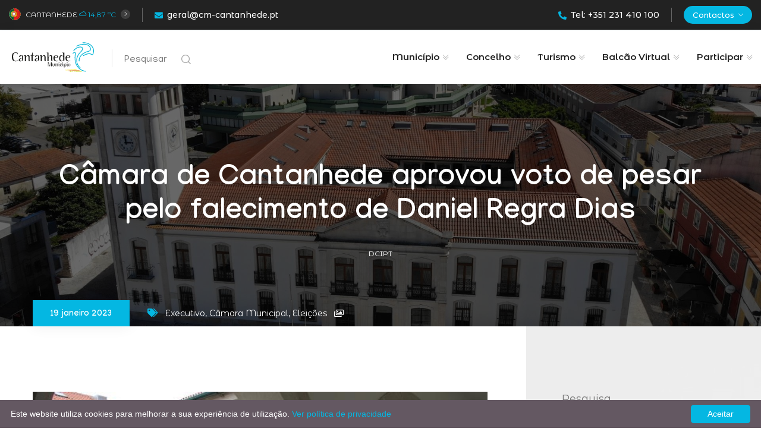

--- FILE ---
content_type: text/html; charset=utf-8
request_url: https://www.cm-cantanhede.pt/mcsite/noticia/16685/c-mara-de-cantanhede-aprovou-voto-de-pesar-pelo-falecimento-de-daniel-regra-dias
body_size: 136178
content:


<!DOCTYPE html >
<html xmlns="http://www.w3.org/1999/xhtml" lang="pt-PT" >
 
<head><title>
	Câmara de Cantanhede aprovou voto de pesar pelo falecimento de Daniel Regra Dias
</title><meta content="text/html; charset=UTF-8; X-Content-Type-Options=nosniff" http-equiv="Content-Type" /><meta name="description" content="Sítio oficial da Câmara Municipal de Cantanhede. Informação institucional, serviços online, notícias, eventos, ..." /><meta name="keywords" content="Cantanhede,Município,Câmara,Municipal,Concelho,Coimbra,Freguesias,Marquês de Marialva,Expofacic,Biocant,Bairrada,Biblioteca,loadzx" /><meta name="author" content="DMIQ -Divisão de Modernização, Inovação e Qualidade do Município de Cantanhede" /><meta name="twitter:card" content="Sítio oficial da Câmara Municipal" /><meta name="twitter:title" content="Câmara Municipal de Cantanhede" /><meta name="twitter:description" content="Sítio oficial da Câmara Municipal de Cantanhede. Informação sobre o município, composição e atividades. Inclui uma agenda de eventos no concelho." /><meta name="twitter:image" content="/mcsite/Media/Logos/LogoCMC2020.svg" /><link rel="shortcut icon" href="https://www.cm-cantanhede.pt/mcsite/_common/images/favicon.png" type="image/x-icon" /><link rel="icon" href="https://www.cm-cantanhede.pt/mcsite/_common/images/favicon.png" type="image/x-icon" /><link href="https://www.cm-cantanhede.pt/mcsite/_common/css/font-awesome-4.7.0-min.css" rel="stylesheet" /><link href="https://www.cm-cantanhede.pt/mcsite/_common/css/open-weather-icons.css" rel="stylesheet" /><link href="https://cdn.jsdelivr.net/npm/bootstrap-icons@1.13.1/font/bootstrap-icons.min.css" rel="stylesheet" /><link href="https://www.cm-cantanhede.pt/mcsite/_common/css/bootstrap.css" rel="stylesheet" /><link href="https://www.cm-cantanhede.pt/mcsite/_common/css/jquery.bootstrap.year.calendar.css" rel="stylesheet" type="text/css" /><link href="https://www.cm-cantanhede.pt/mcsite/_common/css/style.css" rel="stylesheet" /><link href="https://www.cm-cantanhede.pt/mcsite/_common/css/my.css" rel="stylesheet" /><link href="https://www.cm-cantanhede.pt/mcsite/_common/css/responsive.css" rel="stylesheet" /><meta http-equiv="X-UA-Compatible" content="IE=edge" /><meta name="viewport" content="initial-scale=1, width=device-width, maximum-scale=10, minimum-scale=1, user-scalable=yes" />


    <!--[if lt IE 9]><script src="https://cdnjs.cloudflare.com/ajax/libs/html5shiv/3.7.3/html5shiv.js"></script><![endif]-->
    <!--[if lt IE 9]><script src="js/respond.js"></script><![endif]-->

     
    

 

    <!-- Google tag (gtag.js) -->
    <script async src="https://www.googletagmanager.com/gtag/js?id=G-SSDGPS6N2K"></script>
    <script>
        window.dataLayer = window.dataLayer || [];
        function gtag() { dataLayer.push(arguments); }
        gtag('js', new Date());

        gtag('config', 'G-SSDGPS6N2K');
    </script>


    
    <script src="https://www.cm-cantanhede.pt/mcsite/_common/js/jquery.js"></script>
    <script src="https://www.cm-cantanhede.pt/mcsite/_common/js/popper.min.js"></script>
    <script src="https://www.cm-cantanhede.pt/mcsite/_common/js/bootstrap.min.js"></script>
    <script src="https://www.cm-cantanhede.pt/mcsite/_common/js/jquery.bootstrap.year.calendar.js"></script>
 
    
    <meta property="og:url" content="https://www.cm-cantanhede.pt/mcsite/noticia/16685/c-mara-de-cantanhede-aprovou-voto-de-pesar-pelo-falecimento-de-daniel-regra-dias"><meta property="og:image" content="https://www.cm-cantanhede.pt/mcsite/media/upload/2023/2023119125530_CMaraMunicipalDeCantanhedeClaustrosInterior.jpg"><meta property="og:image:type" content="image/jpeg"><meta property="og:image:title" content="Câmara de Cantanhede aprovou voto de pesar pelo falecimento de Daniel Regra Dias"><meta property="og:image:description" content="Câmara de Cantanhede aprovou voto de pesar pelo falecimento de Daniel Regra Dias"><meta property="og:image:width" content="700"><meta property="og:locale" content="pt_PT">
</head>
<body>
<div class="page-wrapper">  

<form name="aspnetForm" method="post" action="./c-mara-de-cantanhede-aprovou-voto-de-pesar-pelo-falecimento-de-daniel-regra-dias" id="aspnetForm" aria-label="Município de Cantanhede" title="Município de Cantanhede">
<div>
<input type="hidden" name="__LASTFOCUS" id="__LASTFOCUS" value="" />
<input type="hidden" name="__EVENTTARGET" id="__EVENTTARGET" value="" />
<input type="hidden" name="__EVENTARGUMENT" id="__EVENTARGUMENT" value="" />
<input type="hidden" name="__VIEWSTATE" id="__VIEWSTATE" value="/[base64]/[base64]" />
</div>

<script type="text/javascript">
//<![CDATA[
var theForm = document.forms['aspnetForm'];
if (!theForm) {
    theForm = document.aspnetForm;
}
function __doPostBack(eventTarget, eventArgument) {
    if (!theForm.onsubmit || (theForm.onsubmit() != false)) {
        theForm.__EVENTTARGET.value = eventTarget;
        theForm.__EVENTARGUMENT.value = eventArgument;
        theForm.submit();
    }
}
//]]>
</script>


<script src="/mcsite/WebResource.axd?d=39IKBZxbDshLdFrP-q0z3KHcn1x4ZQEjFcdxSqPCrwCmM3QwpkiOSK2fhLINOkl-S41hu5dFA2MBqcCvi1ttzyzfouPXs5K8sHRePsXfan01&amp;t=638901572248157332" type="text/javascript"></script>


<script src="/mcsite/ScriptResource.axd?d=Kkty90IEcTJKRdZCxlT67I0s6cyKYJnypMMz-B_rqBUvBr1GwBg0t6Nxe0w70iWcVQpiCQ_U7yWB7kZwRTeY0Zh0F6ip2ESH4Aw24e45GOetn8pldLjT7HTSS7eivuqmFI7mni6iHJoahG-_rBivTLiYoH1OqTCk-xdiD7OC1MqftUhQhpHazkcO6u4sKy0l0&amp;t=5c0e0825" type="text/javascript"></script>
<script type="text/javascript">
//<![CDATA[
if (typeof(Sys) === 'undefined') throw new Error('ASP.NET Ajax client-side framework failed to load.');
//]]>
</script>

<script src="/mcsite/ScriptResource.axd?d=-_PFw4yLlJ1YoZYhH8yCpl7dTVX9Rsh17-MqqdCBaHH99ChM-sL3YP9fXcVLngVEoGkEhWJCV2DWqOY0ILYGNR-T3SXYvkGK4LncZVLNeJQq16qRS3V3HM0zRqG_K-MFFHkMoIBe3XlZD5KLVXeP51K_LESD2ErxPTx2LSPAj-56UoaRVRxQFxwI2-9VxJzX0&amp;t=5c0e0825" type="text/javascript"></script>
<script src="/mcsite/WebResource.axd?d=7bxHz-243gb7WClZSTrlDU1U1oBDCeb2aWY41uFPIjW9PJ4Z55paiyrB2bN6eHnJCOL1-97cPuqjNrZenlKjvkBo9cEQs24A1T0fkJFyHTQ1&amp;t=638901572248157332" type="text/javascript"></script>
<div>

	<input type="hidden" name="__VIEWSTATEGENERATOR" id="__VIEWSTATEGENERATOR" value="9D261B51" />
	<input type="hidden" name="__EVENTVALIDATION" id="__EVENTVALIDATION" value="/wEdAAqh8YEnCbwX3tCI4+kjwjomrfPTCEqMtNLYerYgv9lMMYO0uWYrkF3l3HeOBa+iUL/ErL+MhyEpgDW6o1VaGm8NVXpGQB+5+uolroumqcYWC3ct4x9/gnQ4bjc0X0N6/V3x3vpKf9/NzQ7oGBpbfRD1UiOPf2PY6DXnBPGM4K3s9Eo8GJ0g0egDRhz3qofM4hlaD7PAWPIV+veDGBxNeJYXgjBlbm6L6Ph1I5dFzQgN7Zv4Cs0Ovk2V5diJy8Sadek=" />
</div>
    
    
   
    
    <a href="#accessibilityMainContent" class="accessibilityElement" style="position: absolute;top: -5000px;color: transparent;"><h1>Ir para o Conteúdo Principal</h1></a>
    <input type="submit" value="Submit" style="position: absolute;top: -5000px;color: transparent;"/>


    
    <div class="preloader"><div class="icon"></div></div> 


    
    <header class="main-header header-style-one">
        
        

        <!-- HEADER TOP -->
        <div class="header-top header-top-one">
            <div class="auto-container">
				<div class="inner clearfix">
                    <div class="top-left clearfix">
                        <div class="welcome-text"><span id="ctl00_flag" class="flag "></span> <a href="https://www.cm-cantanhede.pt" id="hlCantanhede1" class="text-light" title="Skip to main content">Cantanhede</a> <a id="ctl00_hlMeteo" href="../../home/meteo"><span title="nublado"><span class="owi owi-04d" ></span> 14,87 ºc</span></a> <span class="arrow flaticon-right-arrow-angle"></span></div>
                        <div class="email"><a href="mailto:geral@cm-cantanhede.pt"><span class="icon fa fa-envelope"></span>geral@cm-cantanhede.pt</a></div>
                    </div>

                    
                    <div class="mid-text">
                        

                        

                        

                        
                        <span>Recrutamento</span> 
                        <a id="ctl00_hlRecrutamento" href="https://www.cm-cantanhede.pt/mcrecrutamento/home" style="color:#b7b7b7">Procedimentos Concursais </a>
                        

                        

                        
						

                    </div>
                    <div id="ctl00_pTicker">
	
                        
                    
</div>

                    <div class="top-right clearfix">
                        <div class="phone">
                            <span class="d-none d-sm-block">
                                <a href="tel:+351410100"><span class="icon fa fa-phone-alt"></span>Tel: +351 231 410 100</a>
                            </span>
                            <div id="ctl00_pSearch3" class="d-block d-sm-none row text-muted">
	
                                 <input name="ctl00$txtSearchkey3" type="text" id="ctl00_txtSearchkey3" class="form-control input-sm bg-dark text-muted" placeholder="palavra-chave" title="Texto a pesquisar" style="border-color:#000;" />
                                 <a id="ctl00_btnSearch3" class="mobileheadersearchbutton" href="javascript:__doPostBack(&#39;ctl00$btnSearch3&#39;,&#39;&#39;)"><span class="icon flaticon-magnifying-glass"></span></a>
                            
</div>
                              
                        </div>
                        <div class="hours">
                            <div class="hours-btn">Contactos<span class="arrow flaticon-down-arrow"></span></div>
                            <div class="hours-dropdown">
                                <ul>
                                    <li><a id="ctl00_hlGoToContactos1" href="../../pagina/844/contactos">Contactos de serviços</a></li>
                                    <li><a id="ctl00_hlGoToContactos10" href="../../Home/Contactos">Formulário de contacto</a></li>
                                    <li><a id="ctl00_hlContactosUteis" href="../../entidades/0/38/servicos-de-utilidade-publica">Contactos úteis</a></li>
                                    <li><a id="ctl00_hlLinksUteis" href="../../pagina/985/links-uteis">Links úteis</a></li>
                                </ul>
                            </div>
                        </div>
                    </div>
                </div>
            </div>
        </div>

        
        <div class="header-upper">
            <div class="auto-container">
                <div class="inner-container clearfix">

                    
                    <div class="logo-box clearfix">
                        <div class="logo ">
                            <a id="ctl00_hlLogo" href="../../"><img id="ctl00_imgLogoCMC" title="Município de Cantanhede Logo" src="../../Media/Logos/LogoCMC2020.svg" alt="Município de Cantanhede Logo" style="border-width:0px;height:50px;" /></a>
                        </div>
                        <div class="search-btn search-btn-one"><button type="button" class="theme-btn search-toggler" onclick="document.getElementById('txtSearchkey').focus();"><span class="txt">Pesquisar</span> <span class="icon flaticon-loupe-1" ></span></button></div>
                    </div>

                    
                    <div class="nav-outer clearfix">
                        <!--Mobile Navigation Toggler-->
                        <div class="mobile-nav-toggler"><span class="icon flaticon-menu-1"></span></div>

                        <!-- Main Menu -->
                        <nav class="main-menu navbar-expand-md navbar-light">
                            <div class="collapse navbar-collapse show clearfix" id="navbarSupportedContent">
                                <ul class="navigation clearfix">
                                    
                                    
                                    <li class="dropdown"><a id="ctl00_hlMunicipio" href="../../pagina/829/Presidente">Município</a>
                                        <ul><li class="dropdown"><a href=http://www.cm-cantanhede.pt/mcsite/pagina/829/Presidente target=_self>Câmara Municipal </a><ul><li><a href=http://www.cm-cantanhede.pt/mcsite/pagina/829/Presidente target=_self>Mensagem da Presidente </a></li><li><a href=http://www.cm-cantanhede.pt/mcsite/pagina/768/Reunioes-de-Camara target=_self>Reuniões de Câmara </a></li><li><a href=http://www.cm-cantanhede.pt/mcsite/pagina/912/Executivo-Camarario target=_self>Executivo </a></li><li><a href=http://www.cm-cantanhede.pt/mcsite/documentos/67/0/Financas-Municipais target=_self>Finanças Municipais </a></li><li><a href=http://www.cm-cantanhede.pt/mcsite/pagina/771/Recursos-Humanos target=_self>Recursos Humanos </a></li><li><a href=http://www.cm-cantanhede.pt/mcsite/pagina/835/Contratacao-Pública target=_self>Contratação Pública </a></li><li><a href=http://www.cm-cantanhede.pt/mcsite/pagina/904/Relacoes-Institucionais target=_self>Relações Institucionais </a></li><li><a href=http://www.cm-cantanhede.pt/mcsite/pagina/675/Identidade-Municipal target=_self>Identidade Municipal </a></li><li><a href=http://www.cm-cantanhede.pt/mcsite/pagina/918/Patrimonio-Municipal target=_self>Património Municipal </a></li><li><a href=http://www.cm-cantanhede.pt/mcsite/pagina/672/Sistema-de-Gestao-da-Qualidade target=_self>Qualidade e Auditorias </a></li></ul></li><li class="dropdown"><a href=http://www.cm-cantanhede.pt/mcsite/pagina/773/Composicao-da-Assembleia-Municipal target=_self>Assembleia Municipal </a><ul><li><a href=http://www.cm-cantanhede.pt/mcsite/pagina/773/Composicao-da-Assembleia-Municipal target=_self>Composição </a></li><li><a href=http://www.cm-cantanhede.pt/mcsite/pagina/769/Sessoes-da-Assembleia target=_self>Sessões </a></li><li><a href=http://www.cm-cantanhede.pt/mcsite/documentos/2/130/Assembleia-Municipal target=_self>Regimento </a></li><li><a href=http://www.cm-cantanhede.pt/mcsite/documentos/2/0/Assembleia-Municipal target=_self>Documentos </a></li></ul></li><li class="dropdown"><a href=http://www.cm-cantanhede.pt/mcsite/pagina/807/Juntas-de-Freguesia target=_self>Juntas de Freguesia </a><ul><li><a href=http://www.cm-cantanhede.pt/mcsite/Entidade/2371/Anca target=_self>Ançã </a></li><li><a href=http://www.cm-cantanhede.pt/mcsite/Entidade/2482/Cadima target=_self>Cadima </a></li><li><a href=http://www.cm-cantanhede.pt/mcsite/Entidade/3550/cantanhede target=_self>Cantanhede </a></li><li><a href=http://www.cm-cantanhede.pt/mcsite/entidade/2573/Covoes-e-Camarneira target=_self>Covões e Camarneira </a></li><li><a href=http://www.cm-cantanhede.pt/mcsite/Entidade/2488/Cordinha target=_self>Cordinhã </a></li><li><a href=http://www.cm-cantanhede.pt/mcsite/Entidade/2576/Febres target=_self>Febres </a></li><li><a href=http://www.cm-cantanhede.pt/mcsite/Entidade/2580/Murtede target=_self>Murtede </a></li><li><a href=http://www.cm-cantanhede.pt/mcsite/Entidade/2586/Ourenta target=_self>Ourentã </a></li><li><a href=http://www.cm-cantanhede.pt/mcsite/Entidade/2600/pocarica target=_self>Pocariça </a></li><li><a href=http://www.cm-cantanhede.pt/mcsite/Entidade/2608/Portunhos-e-Outil target=_self>Portunhos e Outil </a></li><li><a href=http://www.cm-cantanhede.pt/mcsite/Entidade/2613/Sanguinheira target=_self>Sanguinheira </a></li><li><a href=http://www.cm-cantanhede.pt/mcsite/Entidade/2616/Sao-Caetano target=_self>São Caetano </a></li><li><a href=http://www.cm-cantanhede.pt/mcsite/Entidade/2620/Sepins-e-Bolho target=_self>Sepins e Bolho </a></li><li><a href=http://www.cm-cantanhede.pt/mcsite/Entidade/2624/Tocha target=_self>Tocha </a></li><li><a href=http://www.cm-cantanhede.pt/mcsite/Entidade/2628/Vilamar-e-Corticeiro-de-Cima target=_self>Vilamar e Corticeiro de Cima </a></li></ul></li><li class="dropdown"><a href=http://www.cm-cantanhede.pt/mcsite/documentos target=_self>Documentação </a><ul><li><a href=http://www.cm-cantanhede.pt/mcsite/documentos/0/60/atas target=_self>Atas </a></li><li><a href=http://www.cm-cantanhede.pt/mcsite/documentos/0/59/nd target=_self>Avisos </a></li><li><a href=http://www.cm-cantanhede.pt/mcsite/documentos/0/58/editais target=_self>Editais </a></li><li><a href=http://www.cm-cantanhede.pt/mcsite/documentos/0/64/nd target=_self>Regulamentos </a></li><li><a href=http://www.cm-cantanhede.pt/mcsite/documentos/0/63/nd target=_self>Requerimentos </a></li><li><a href=http://www.cm-cantanhede.pt/mcsite/documentos/0/2325/nd target=_self>Hastas Públicas </a></li></ul></li><li><a href=https://www.cm-cantanhede.pt/mcsite/paginas/0/2318/projetos-cofinanciados target=_self>Projetos cofinanciados </a></li><li><a href=http://www.cm-cantanhede.pt/mcsite/Entidade/1808/INOVA-EM-Empresa-Municipal target=_self>Inova-EM </a></li><li><a href=http://www.cm-cantanhede.pt/mcsite/pagina/986/cantanhede-wifi target=_self>Cantanhede WIFI </a></li><li class="dropdown"><a href=https://www.cm-cantanhede.pt/mcsite/pagina/6142/eleicoes-autarquicas-2025-12-de-outubro target=_self>Eleições </a><ul><li><a href=https://www.cm-cantanhede.pt/mcsite/pagina/6154/eleicoes-presidenciais-2026-18-de-janeiro target=_self>Eleições Presidenciais 2026 </a></li><li><a href=https://www.cm-cantanhede.pt/mcsite/documentos/1293/0/eleicoes-presidenciais-2026 target=_self>Documentos </a></li><li><a href=http://www.cm-cantanhede.pt/mcsite/links/218/0/eleicoes target=_self>Links úteis </a></li><li><a href=http://www.cm-cantanhede.pt/mcsite/pagina/2057/eleicoes-contactos target=_self>Contactos </a></li><li><a href=http://www.cm-cantanhede.pt/mcsite/pagina/2055/eleicoes-anteriores target=_self>Eleições anteriores </a></li></ul></li><li><a href=https://dados.gov.pt/pt/organizations/municipio-de-cantanhede/ target=_blank>Dados <span class="fas fa-external-link-square-alt"></span></a></li><li><a href=https://censos.ine.pt/xportal/xmain?xpgid=censos21_main&xpid=CENSOS21&xlang=pt target=_blank>Censos <span class="fas fa-external-link-square-alt"></span></a></li><li class="dropdown"><a id="ctl00_Search" href="/search.asp">Search Replica Jewelry</a></li></ul>
                                        

                                    </li>
                                    
                                    <li class="dropdown"><a id="ctl00_hlConcelho" href="../../pagina/519/Economia-em-Cantanhede">Concelho</a>
                                        <ul><li class="dropdown"><a href=http://www.cm-cantanhede.pt/mcsite/pagina/519/Economia-em-Cantanhede target=_self>Economia </a><ul><li><a href=http://www.cm-cantanhede.pt/mcsite/Entidades/6/151/Economia/nd target=_self>Associações </a></li><li><a href=http://www.cm-cantanhede.pt/mcsite/Entidades/6/195/Economia/nd target=_self>Empresas </a></li><li><a href=http://www.cm-cantanhede.pt/mcsite/pagina/774/Parque-Industrial-de-Cantanhede target=_self>Parque Industrial </a></li><li><a href=http://www.cm-cantanhede.pt/mcsite/entidade/3504/metrologia target=_self>Metrologia </a></li></ul></li><li class="dropdown"><a href=http://www.cm-cantanhede.pt/mcsite/pagina/974/saude target=_self>Saúde </a><ul><li><a href=http://www.cm-cantanhede.pt/mcsite/pagina/957/COVID-19-Medidas-e-informacoes target=_self>COVID-19 Medidas e informações </a></li><li><a href=http://www.cm-cantanhede.pt/mcsite/pagina/942/Servico-Nacional-de-Saúde target=_self>Serviço Nacional de Saúde </a></li></ul></li><li class="dropdown"><a href=http://www.cm-cantanhede.pt/mcsite/pagina/975/ambiente target=_self>Ambiente </a><ul><li><a href=http://www.cm-cantanhede.pt/mcsite/pagina/6095/plano-municipal-de-acao-climatica target=_self>Plano Municipal de Ação Climática </a></li><li><a href=http://www.cm-cantanhede.pt/mcsite/pagina/680/Centro-de-Recolha-Animal target=_self>Centro de Recolha Animal </a></li><li><a href=http://www.cm-cantanhede.pt/mcsite/pagina/822/Espacos-de-Lazer target=_self>Espaços de Lazer </a></li><li><a href=http://www.inova-em.pt/servicos/aguas-residuais/sistema-de-saneamento-de-aguas-residuais target=_blank>Águas Residuais <span class="fas fa-external-link-square-alt"></span></a></li><li><a href=http://www.cm-cantanhede.pt/mcsite/HortasComunitarias target=_blank>Hortas comunitárias <span class="fas fa-external-link-square-alt"></span></a></li><li><a href=http://www.cm-cantanhede.pt/mcsite/pagina/818/Qualidade-da-agua-e-do-Ar target=_self>Qualidade da Água e do Ar </a></li><li><a href=http://www.inova-em.pt/servicos/residuos-urbanos-higiene-e-limpeza-urbana/sistema-de-gestao-de-residuos-urbanos target=_blank>RSU e Higiene <span class="fas fa-external-link-square-alt"></span></a></li><li><a href=http://www.cm-cantanhede.pt/mcsite/pagina/753/projetos-ambientais target=_self>Projetos ambientais </a></li><li><a href=http://www.cm-cantanhede.pt/mcsite/pagina/819/Programas target=_self>Programas </a></li><li><a href=http://www.cm-cantanhede.pt/mcsite/documentos/202/0/Ambiente target=_self>Documentos </a></li><li><a href=http://www.cm-cantanhede.pt/mcsite/home/meteo target=_self>Meteorologia </a></li></ul></li><li class="dropdown"><a href=http://www.cm-cantanhede.pt/mcsite/pagina/674/Cultura target=_self>Cultura </a><ul><li><a href=http://www.cm-cantanhede.pt/mcsite/pagina/2050/rede-de-museus-municipais target=_self>Rede de Museus Municipais </a></li><li><a href=http://www.cm-cantanhede.pt/mcsite/pagina/2049/mais-museus target=_self>Mais Museus </a></li><li><a href=http://www.cm-cantanhede.pt/mcsite/pagina/962/A-biblioteca-em-sua-casa target=_self>Biblioteca Municipal </a></li><li><a href=http://www.cm-cantanhede.pt/mcsite/pagina/737/Personalidades target=_self>Personalidades </a></li><li><a href=http://www.cm-cantanhede.pt/mcsite/pagina/878/Usos-e-Tradicoes target=_self>Usos e Tradições </a></li><li><a href=http://www.cm-cantanhede.pt/mcsite/pagina/984/iniciativas-culturais target=_self>Iniciativas Culturais </a></li><li><a href=http://www.cm-cantanhede.pt/mcsite/Entidades/9/92/Cultura/nd target=_self>Associações </a></li><li><a href=http://www.cm-cantanhede.pt/mcsite/eventos target=_self>Agenda Cantanhede Convida </a></li></ul></li><li class="dropdown"><a href=http://www.cm-cantanhede.pt/mcsite/documentos/57/0/Urbanismo target=_self>Urbanismo </a><ul><li><a href=http://www.cm-cantanhede.pt/mcsite/pagina/946/FAQ´s target=_self>FAQ´s </a></li><li><a href=http://www.cm-cantanhede.pt/mcsite/documentos/122/0/Planos-Ordenamento target=_blank>Planos de Ordenamento </a></li><li><a href=https://www.cm-cantanhede.pt/mcsite/pagina/6104/discussao-publica target=_self>Discussão Pública </a></li><li><a href=http://www.cm-cantanhede.pt/mcsite/documentos/124/0/Obras-Particulares target=_self>Obras Particulares </a></li><li><a href=http://www.cm-cantanhede.pt/mcsite/documentos/125/0/Loteamentos target=_self>Loteamentos </a></li><li><a href=http://www.cm-cantanhede.pt/mcsite/pagina/947/Procedimentos-RJUE target=_self>Procedimentos RJUE </a></li><li><a href=https://www.cm-cantanhede.pt/mcsite/pagina/5080/bupi-balcao-unico-do-predio target=_self>BUPi - Balcão Único do Prédio </a></li><li><a href=http://www.cm-cantanhede.pt/mcsite/pagina/844/Os-nossos-Contactos target=_self>Contactar </a></li></ul></li><li class="dropdown"><a href=http://www.cm-cantanhede.pt/mcsite/pagina/6137/habitacao target=_self>Habitação </a><ul><li><a href=http://www.cm-cantanhede.pt/mcsite/pagina/6138/1-direito-programa-de-apoio-ao-acesso-a-habitacao target=_self>1.º Direito – Programa de apoio ao acesso à habitação </a></li><li><a href=http://www.cm-cantanhede.pt/mcsite/pagina/6139/parque-publico-de-habitacao-a-custos-acessiveis target=_self>Parque público de habitação a custos acessíveis </a></li><li><a href=http://www.cm-cantanhede.pt/mcsite/pagina/6140/bolsa-nacional-de-alojamento-urgente-e-temporario target=_self>Bolsa nacional de alojamento urgente e temporário </a></li></ul></li><li class="dropdown"><a href=http://www.cm-cantanhede.pt/mcsite/pagina/485/Accao-Social target=_self>Ação Social </a><ul><li><a href=http://www.cm-cantanhede.pt/mcsite/pagina/1030/acao-social-direta target=_self>Ação Social Direta </a></li><li><a href=http://www.cm-cantanhede.pt/mcsite/pagina/795/rede-social target=_self>Rede Social </a></li><li><a href=http://www.cm-cantanhede.pt/mcsite/pagina/1031/programas-de-apoio target=_self>Programas de apoio </a></li><li><a href=http://www.cm-cantanhede.pt/mcsite/pagina/790/banco-de-recursos-colmeia              target=_self>Banco de Recursos Colmeia </a></li><li><a href=http://www.cm-cantanhede.pt/mcsite/pagina/917/banco-de-voluntariado-de-cantanhede target=_self>Banco de Voluntariado </a></li><li><a href=http://www.cm-cantanhede.pt/mcsite/pagina/1035/animacao-socio-cultural                      target=_self>Animação Sócio Cultural </a></li><li><a href=http://www.cm-cantanhede.pt/mcsite/Entidades/0/24/ipss target=_self>Rede de Cooperação Concelhia </a></li><li><a href=http://www.cm-cantanhede.pt/mcsite/pagina/1033/balcao-da-inclusao                   target=_self>Balcão da Inclusão </a></li><li><a href=http://www.cm-cantanhede.pt/mcsite/pagina/1034/gabinete-de-apoio-ao-emigrante           target=_self>Gabinete de Apoio ao Emigrante </a></li><li><a href=http://www.cm-cantanhede.pt/mcsite/pagina/914/colaboracao-com-outros-programas      target=_self>Colaboração com outros programas </a></li><li><a href=http://www.cm-cantanhede.pt/mcsite/pagina/5077/igualdade target=_self>Igualdade </a></li></ul></li><li class="dropdown"><a href=http://www.cm-cantanhede.pt/mcsite/pagina/27/Educacao target=_self>Educação </a><ul><li><a href=http://www.cm-cantanhede.pt/mcsite/pagina/705/Eco-Escolas target=_self>Eco-Escolas </a></li><li><a href=http://www.cm-cantanhede.pt/mcsite/Entidade/2438/Conselho-Municipal-de-Educacao target=_self>Conselho Mun. Educação </a></li><li><a href=http://www.cm-cantanhede.pt/mcsite/pagina/817/Entidades-Educativas target=_self>Entidades Educativas </a></li><li><a href=http://www.cm-cantanhede.pt/mcsite/Entidades/13/88/nd target=_self>Associações de Pais </a></li><li><a href=http://www.cm-cantanhede.pt/mcsite/pagina/6128/acao-social-escolar target=_self>Ação Social Escolar </a></li><li><a href=http://www.cm-cantanhede.pt/mcsite/pagina/3066/transportes-escolares target=_self>Transportes Escolares </a></li><li><a href=http://www.cm-cantanhede.pt/mcsite/documentos/13/0/Educacao target=_self>Documentos </a></li><li><a href=http://www.cm-cantanhede.pt/mcsite/pagina/844/contactos target=_self>Contactar </a></li></ul></li><li class="dropdown"><a href=http://www.cm-cantanhede.pt/mcsite/pagina/96/Desporto-em-Cantanhede target=_self>Desporto </a><ul><li><a href=http://www.cm-cantanhede.pt/mcsite/pagina/849/Associativismo target=_self>Associativismo Desportivo </a></li><li><a href=http://www.cm-cantanhede.pt/mcsite/pagina/1017/instalacoes-desportivas-municipais target=_self>Instalações Desportivas Municipais </a></li><li><a href=http://www.cm-cantanhede.pt/mcsite/Entidades/10/25/Desporto/nd target=_self>Outros Espaços Desportivos </a></li><li><a href=http://www.cm-cantanhede.pt/mcsite/pagina/1018/promocao-da-atividade-fisica target=_self>Promoção da atividade física </a></li><li><a href=http://www.cm-cantanhede.pt/mcsite/pagina/1019/infraestruturas-ao-ar-livre target=_self>Infraestruturas ao ar-livre </a></li><li><a href=http://www.cm-cantanhede.pt/mcsite/eventos/10/0/desporto target=_self>Eventos </a></li></ul></li><li class="dropdown"><a href=http://www.cm-cantanhede.pt/mcsite/pagina/654/Servico-Municipal-de-Proteccao-Civil target=_self>Proteção Civil </a><ul><li><a href=http://www.cm-cantanhede.pt/mcsite/pagina/913/Atualidade target=_self>Atualidade </a></li><li><a href=http://www.cm-cantanhede.pt/mcsite/pagina/681/Proteccao-Civil target=_self>Proteção Civil </a></li><li><a href=http://www.cm-cantanhede.pt/mcsite/pagina/908/Gabinete-de-Recursos-Naturais                      target=_self>Gabinete de Recursos Naturais </a></li><li><a href=http://www.cm-cantanhede.pt/mcsite/pagina/785/Contactos-Úteis target=_self>Contactos </a></li></ul></li><li class="dropdown"><a id="ctl00_Search" href="/search.asp">Search Replica Jewelry</a></li></ul>
                                        
                                    </li>
                                    
                                    <li class="dropdown"><a id="ctl00_hlTurismo" href="../../pagina/134/Turismo-em-Cantanhede">Turismo</a>
                                        <ul><li class="dropdown"><a href=http://www.cm-cantanhede.pt/mcsite/pagina/846/Visitante target=_self>Visitante </a><ul><li><a href=http://www.cm-cantanhede.pt/mcsite/Media/Videos/FilmeCantanhede.m4v target=_blank>Seja bem-vindo <span class="fas fa-external-link-square-alt"></span></a></li><li><a href=http://www.cm-cantanhede.pt/mcsite/pagina/864/Enquadramento-Geografico target=_self>Localização </a></li><li><a href=http://www.cm-cantanhede.pt/mcsite/pagina/865/Enquadramento-Historico target=_self>História </a></li><li><a href=http://www.cm-cantanhede.pt/mcsite/pagina/760/Postos-de-Turismo target=_self>Postos de Turismo </a></li><li><a href=http://www.cm-cantanhede.pt/mcsite/pagina/883/Feiras-e-Mercados target=_self>Feiras e Mercados </a></li><li><a href=http://www.cm-cantanhede.pt/mcsite/entidades/0/3/Alojamento target=_self>Alojamento </a></li><li><a href=http://www.cm-cantanhede.pt/mcsite/pagina/866/Gastronomia-do-Concelho target=_self>Gastronomia </a></li><li><a href=http://www.cm-cantanhede.pt/mcsite/pagina/814/transportes target=_self>Transportes </a></li></ul></li><li class="dropdown"><a href=http://www.cm-cantanhede.pt/mcsite/pagina/879/lazer target=_self>Lazer </a><ul><li><a href=http://www.cm-cantanhede.pt/mcsite/pagina/752/Praias-Oceanicas-e-Fluviais target=_self>Praias </a></li><li><a href=http://www.cm-cantanhede.pt/mcsite/pagina/880/Parques-e-Jardins target=_self>Parques e Jardins </a></li></ul></li><li class="dropdown"><a href=http://www.cm-cantanhede.pt/mcsite/pagina/873/Patrimonio target=_self>Património </a><ul><li><a href=http://www.cm-cantanhede.pt/mcsite/pagina/874/patrimonio-arquitetonico target=_self>Património Arquitetónico </a></li><li><a href=http://www.cm-cantanhede.pt/mcsite/pagina/876/Patrimonio-Arqueologico target=_self>Património Arqueológico </a></li><li><a href=http://www.cm-cantanhede.pt/mcsite/pagina/875/patrimonio-natural target=_self>Património Natural </a></li></ul></li><li class="dropdown"><a href=http://www.cm-cantanhede.pt/mcsite/pagina/884/eventos target=_self>Eventos </a><ul><li><a href=http://www.cm-cantanhede.pt/mcsite/pagina/195/EXPOFACIC-Feira-Agricola-Comercial-e-Industrial-de-Cantanhede target=_self>Expofacic </a></li><li><a href=https://www.cm-cantanhede.pt/mcsite/pagina/5071/festival-internacional-de-dixieland target=_self>Dixieland </a></li><li><a href=http://www.cm-cantanhede.pt/mcsite/pagina/887/Cantanhede-Ladies-Open target=_self>Ladies Open </a></li><li><a href=http://www.cm-cantanhede.pt/mcsite/pagina/886/Folk-Cantanhede target=_self>Folk Cantanhede </a></li><li><a href=http://www.cm-cantanhede.pt/mcsite/paginas/0/280/eventos-gastronomicos target=_self>Eventos Gastronómicos </a></li><li><a href=http://www.cm-cantanhede.pt/mcsite/entidades/0/28/espacos-e-quintas-para-eventos target=_self>Espaços para Eventos </a></li></ul></li><li class="dropdown"><a href=http://www.cm-cantanhede.pt/mcsite/pagina/869/Rotas-e-Percursos target=_self>Roteiros e Mapas </a><ul><li><a href=http://www.cm-cantanhede.pt/mcsite/pagina/911/folhetos-turisticos target=_self>Folhetos Turísticos </a></li><li><a href=http://www.cm-cantanhede.pt/mcsite/pagina/976/percursos-pedestres target=_self>Percursos Pedestres </a></li><li><a href=http://www.cm-cantanhede.pt/mcsite/pagina/872/Mapas-do-Concelho target=_self>Mapas </a></li></ul></li><li><a href=http://www.cm-cantanhede.pt/mcsite/pagina/870/Enoturismo target=_self>Enoturismo </a></li><li><a href=http://www.cm-cantanhede.pt/mcsite/pagina/871/Turismo-Cientifico target=_self>Turismo Científico </a></li><li><a href=http://www.cm-cantanhede.pt/mcsite/pagina/983/surf-no-crowd target=_self>Surf No Crowd </a></li><li class="dropdown"><a id="ctl00_Search" href="/search.asp">Search Replica Jewelry</a></li></ul>
                                        
                                    </li>
                                    
                                    <li class="dropdown"><a id="ctl00_hlBalcao" href="../../pagina/847/Balcao-%C3%9Anico">Balcão Virtual</a> 
                                        <ul><li><a href=https://servicosonline.cm-cantanhede.pt target=_blank>Serviços Online <span class="fas fa-external-link-square-alt"></span></a></li><li><a href=https://sig.cm-cantanhede.pt/ target=_blank>SIG MC <span class="fas fa-external-link-square-alt"></span></a></li><li class="dropdown"><a href=http://www.cm-cantanhede.pt/mcsite/documentos/73/0/Comercio-e-Servicos target=_self>Atendimento Geral </a><ul><li><a href=http://www.cm-cantanhede.pt/mcsite/documentos/73/0/Comercio-e-Servicos target=_self>Comércio e Serviços </a></li><li><a href=http://www.cm-cantanhede.pt/mcsite/documentos/74/0/Ocupacao-Espaco-Público target=_self>Ocupação Espaço Público </a></li><li><a href=http://www.cm-cantanhede.pt/mcsite/documentos/75/0/Feiras-e-Mercados target=_self>Feiras e Mercados </a></li><li><a href=http://www.cm-cantanhede.pt/mcsite/documentos/76/0/Cemiterios target=_self>Cemitérios </a></li><li><a href=http://www.cm-cantanhede.pt/mcsite/documentos/77/0/Viaturas target=_self>Viaturas </a></li><li><a href=http://www.cm-cantanhede.pt/mcsite/documentos/78/0/Espetaculos target=_self>Espetáculos </a></li><li><a href=http://www.cm-cantanhede.pt/mcsite/documentos/165/0/Metrologia target=_self>Metrologia </a></li><li><a href=http://www.cm-cantanhede.pt/mcsite/documentos/79/0/Outros-Documentos target=_self>Outros Documentos </a></li></ul></li><li class="dropdown"><a href=http://www.cm-cantanhede.pt/mcsite/documentos/0/0/Municipio target=_self>Documentação Geral </a><ul><li><a href=http://www.cm-cantanhede.pt/mcsite/documentos/0/60/nd target=_self>Atas </a></li><li><a href=http://www.cm-cantanhede.pt/mcsite/documentos/0/59/nd target=_self>Avisos </a></li><li><a href=http://www.cm-cantanhede.pt/mcsite/documentos/0/58/editais target=_self>Editais </a></li><li><a href=http://www.cm-cantanhede.pt/mcsite/documentos/0/64/nd target=_self>Regulamentos </a></li><li><a href=http://www.cm-cantanhede.pt/mcsite/documentos/0/63/nd target=_self>Requerimentos </a></li></ul></li><li class="dropdown"><a href=http://www.cm-cantanhede.pt/mcsite/documentos target=_self>Documentação por área </a><ul><li><a href=http://www.cm-cantanhede.pt/mcsite/documentos/13/0/Educacao target=_self>Educação </a></li><li><a href=http://www.cm-cantanhede.pt/mcsite/documentos/7/0/Saúde-e-Ambiente target=_self>Saúde e Ambiente </a></li><li><a href=http://www.cm-cantanhede.pt/mcsite/documentos/9/0/Cultura target=_self>Cultura </a></li><li><a href=http://www.cm-cantanhede.pt/mcsite/documentos/10/0/Desporto target=_self>Desporto </a></li><li><a href=http://www.cm-cantanhede.pt/mcsite/documentos/11/0/Acao-Social target=_self>Ação Social </a></li></ul></li><li class="dropdown"><a href=http://www.cm-cantanhede.pt/mcsite/documentos/57/0/Urbanismo target=_self>Urbanismo </a><ul><li><a href=http://www.cm-cantanhede.pt/mcsite/documentos/122/0/Planos-Ordenamento target=_self>Planos de Ordenamento </a></li><li><a href=http://www.cm-cantanhede.pt/mcsite/documentos/175/0/discussao-publica target=_self>Discussão Pública </a></li><li><a href=http://www.cm-cantanhede.pt/mcsite/documentos/124/0/Obras-Particulares target=_self>Obras Particulares </a></li><li><a href=http://www.cm-cantanhede.pt/mcsite/documentos/125/0/Loteamentos target=_self>Loteamentos </a></li></ul></li><li class="dropdown"><a href=http://www.cm-cantanhede.pt/mcsite/documentos/131/0/Obras-Municipais target=_self>Obras Municipais </a><ul><li><a href=http://www.cm-cantanhede.pt/mcsite/documentos/131/0/Obras-Municipais target=_self>Concursos </a></li></ul></li><li><a href=https://www.ama.gov.pt/web/agencia-para-a-modernizacao-administrativa/balcao-do-empreendedor1 target=_blank>Balcão do Empreendedor <span class="fas fa-external-link-square-alt"></span></a></li><li><a href=http://biblioteca.cm-cantanhede.pt/Opac/Pages/Help/Start.aspx target=_self>Rede de Bibliotecas de Cantanhede - Catálogo Online <span class="fas fa-external-link-square-alt"></span></a></li><li><a href= https://www.cm-cantanhede.pt/mcsite/pagina/3066/transportes-escolares target=_self>Transportes escolares </a></li><li class="dropdown"><a id="ctl00_Search" href="/search.asp">Search Replica Jewelry</a></li></ul>
                                        
                                    </li>

                                    
                                    <li class="dropdown"><a id="ctl00_hlParticipar">Participar</a> 
                                        <ul><li><a href=https://www.cm-cantanhede.pt/participa target=_blank>Orçamento Participativo <span class="fas fa-external-link-square-alt"></span></a></li><li><a href=https://servicosonline.cm-cantanhede.pt target=_blank>Serviços Online <span class="fas fa-external-link-square-alt"></span></a></li><li><a href=http://www.cm-cantanhede.pt/mcsite/documentos/122/0/Planos-Ordenamento target=_self>Reabilitação Urbana </a></li><li><a href=https://www.cm-cantanhede.pt/mcsite/pagina/6104/discussao-publica target=_self>Discussão Pública </a></li><li><a href=http://www.cm-cantanhede.pt/mcsite/pagina/1038/Planos-urbanisticos-em-desenvolvimento target=_self>Planos Urbanisticos em Desenvolvimento </a></li><li><a href=http://www.cm-cantanhede.pt/mcsite/pagina/844/contactos target=_self>Contactos dos Serviços </a></li><li><a href=http://www.cm-cantanhede.pt/mcsite/Home/Contactos target=_self>Elogios / Sugestões / Reclamações </a></li><li><a href=http://www.cm-cantanhede.pt/mcsite/entidades/0/38/servicos-de-utilidade-publica           target=_self>Contactos úteis </a></li><li><a href=http://www.cm-cantanhede.pt/mcsite/pagina/985/links-uteis target=_self>Links úteis </a></li><li class="dropdown"><a id="ctl00_Search" href="/search.asp">Search Replica Jewelry</a></li></ul>
                                        
                                    </li>

                                    
                                </ul>
                            </div>
                        </nav>
                    </div>


                    <!--Other Links-->
                    <div class="other-links clearfix">

                    
  

                    
                    <div class="social-links-one">
                        <ul class="clearfix">
                            <li><a id="ctl00_hlFacebookHeader" class="has-tooltip" href="https://www.facebook.com/MunicipiodeCantanhede" target="_blank"><span class="fab fa-facebook-f"></span><div class="c-tooltip"><div class="tooltip-inner">Facebook</div></div></a></li>
                            <li><a id="ctl00_hlInstagramHeader" class="has-tooltip" href="https://www.instagram.com/municipiodecantanhede/" target="_blank"><span class="fab fa-instagram"></span><div class="c-tooltip"><div class="tooltip-inner">Instagram</div></div></a></li>
                            <li><a id="ctl00_hlYoutubeHeader" class="has-tooltip" href="https://www.youtube.com/channel/UCu2VfbY9kVY13Rrqa52Ww2g" target="_blank"><span class="fab fa-youtube"></span><div class="c-tooltip"><div class="tooltip-inner">youtube</div></div></a></li>
                            <li><a id="ctl00_hlLinkedin11" class="has-tooltip" href="http://linkedin.com/company/municipio-de-cantanhede" target="_blank"><span class="fab fa-linkedin"></span><div class="c-tooltip"><div class="tooltip-inner">linkedin</div></div></a></li>
                            
                            <li><a id="ctl00_hlRSSHeader" class="has-tooltip" href="../../rss_noticias.aspx" target="_blank"><span class="fas fa-rss"></span><div class="c-tooltip"><div class="tooltip-inner">RSS</div></div></a></li>
                            
                            
                        </ul>
                    </div>

                    </div> 

                </div>
            </div>
        </div>
        

        
        <div class="sticky-header">
            <div class="auto-container clearfix">
                <!--Logo-->
                <div class="logo pull-left">
                    
                    <a id="ctl00_hlHomeMobile" href="../../"><img id="ctl00_ImgLogoMobile" title="Município de Cantanhede logo mobile" src="../../Media/Logos/Logocmc2020_perfil.svg" alt="Município de Cantanhede logo mobile" style="border-width:0px; height:50px;" /></a>
                </div>
                <!--Right Col-->
                <div class="pull-right">
                    <!-- Main Menu -->
                    <nav class="main-menu clearfix">
                        <!--Keep This Empty / Menu will come through Javascript-->
                    </nav><!-- Main Menu End-->
                </div>
            </div>
        </div>
        <!-- End Sticky Menu -->

        
        <div class="mobile-menu">
            <div class="menu-backdrop"></div>
            <div class="close-btn"><span class="icon flaticon-targeting-cross"></span></div>
            
            <nav class="menu-box">
                <div class="nav-logo">
                    <a id="ctl00_HyperLink1" href="../../"><img id="ctl00_Image1" title="Município de Cantanhede logo rodapé" src="../../Media/Logos/Logocmc2020_footer.svg" alt="Município de Cantanhede logo rodapé" style="border-width:0px; height:50px;" /></a>
                    
                    
                </div>
                <div class="menu-outer"><!--Here Menu Will Come Automatically Via Javascript / Same Menu as in Header--></div>
				<!--Social Links-->
				<div class="social-links">
					<ul class="clearfix">
                        <!--
						<li><a href="#"><span class="fab fa-twitter"></span></a></li>
						<li><a href="#"><span class="fab fa-facebook-square"></span></a></li>
						<li><a href="#"><span class="fab fa-pinterest-p"></span></a></li>
						<li><a href="#"><span class="fab fa-instagram"></span></a></li>
						<li><a href="#"><span class="fab fa-youtube"></span></a></li>
                        -->
                        <li><a id="ctl00_hlFacebookMobMenu" href="https://www.facebook.com/MunicipiodeCantanhede" target="_blank"><span class="fab fa-facebook-f"></span></a></li>
                        <li><a id="ctl00_hlInstagramMobMenu" href="https://www.instagram.com/municipiodecantanhede/" target="_blank"><span class="fab fa-instagram"></span></a></li>
                        <li><a id="ctl00_hlYoutubeMobMenu" href="https://www.youtube.com/channel/UCu2VfbY9kVY13Rrqa52Ww2g" target="_blank"><span class="fab fa-youtube"></span></a></li>

					</ul>
                </div>
            </nav>
        </div>
        <!-- End Mobile Menu -->

    </header>
    <!-- End Main Header -->



    
    <div id="search-popup" class="search-popup">
        <div class="close-search theme-btn"><span class="flaticon-targeting-cross"></span></div>
        <div class="popup-inner">
            <div class="overlay-layer"></div>
            <div id="ctl00_pSearch" class="search-form" onkeypress="javascript:return WebForm_FireDefaultButton(event, &#39;ctl00_btnSearch&#39;)">
	

                    <div class="form-group">
                        
                        <fieldset name="pesquisa" >
                           
                           <legend style="font-size:1em; background:transparent;"> &nbsp;Digite o termo a pesquisar:</legend>
                            <input name="ctl00$txtSearchkey" maxlength="60" id="txtSearchkey" class="form-control" type="search" placeholder="Digite o termo a pesquisar" required="" />  
                            <a id="ctl00_btnSearch" class="btnSearch" href="javascript:__doPostBack(&#39;ctl00$btnSearch&#39;,&#39;&#39;)">Pesquisar</a> 
                           
                        </fieldset>
                        
                    </div>
 
                 <a id="ctl00_hlPesquisaDetalhada" href="../../home/pesquisa" style="text-align:left;font-size:1.2em;">Pesquisa detalhada</a> 

                

            
</div>
            
        </div>
    </div>



    <a id="accessibilityMainContent" class="accessibilityElement"></a>
    
    <script type="text/javascript">
//<![CDATA[
Sys.WebForms.PageRequestManager._initialize('ctl00$cphMain$ScriptManager1', 'aspnetForm', [], [], [], 90, 'ctl00');
//]]>
</script>

    <input type="hidden" name="ctl00$cphMain$ctl00$hfNoticiaAreas" id="ctl00_cphMain_ctl00_hfNoticiaAreas" value="171,48,218" />  

    <!--Page Title-->
    <section class="blog-banner">
        <div class="image-layer" style="background-image:url(https://www.cm-cantanhede.pt/mcsite/_common/images/background/banner-image-6.jpg);"></div>
        <div id="ctl00_cphMain_ctl00_pImageLayer" class="image-layer" style="background-image:url(https://www.cm-cantanhede.pt/mcsite/Media/Slider/2023/2023119125531_CMaraMunicipalDeCantanhedeSlider.jpg);">

</div>

        <div class="banner-inner">
            <div class="auto-container">
                <div class="inner-container clearfix">
                    
                    <span id="ctl00_cphMain_ctl00_lblAnteTitulo"></span> <br />
                    <h1><span id="ctl00_cphMain_ctl00_lblTitulo">Câmara de Cantanhede aprovou voto de pesar pelo falecimento de Daniel Regra Dias</span></h1>
                    <span id="ctl00_cphMain_ctl00_lblSubTitulo"></span>
                    <div class="author-info">
                        
                        <span style="font-size:0.8em;"><a id="ctl00_cphMain_ctl00_hlFonteLink">DCIPT</a></span>
                    </div>
                    <div class="other-info clearfix">
                        <div class="date"><span><span id="ctl00_cphMain_ctl00_lblDataNoticia">19 janeiro 2023<br /></span></span></div>
 
                        <div id="ctl00_cphMain_ctl00_pTags" class="tags">
	
                            
                            <span id="ctl00_cphMain_ctl00_lblAreas">Executivo, Câmara Municipal, Eleições</span>
                            &nbsp;
                            <a id="ctl00_cphMain_ctl00_hlim01" class="lightbox-image zoom-link" data-fancybox="gallery" href="../../Media/Slider/2023/2023119125531_CMaraMunicipalDeCantanhedeSlider.jpg"><i class="far fa-images"></i></a>
                            <a id="ctl00_cphMain_ctl00_hlim02" class="lightbox-image zoom-link" data-fancybox="gallery" href="../../Media/Upload/2023/2023119125530_CMaraMunicipalDeCantanhedeClaustrosInterior.jpg"></a>
                        
</div>
                    </div>
                </div>
            </div>
        </div>

    </section>






    <div class="sidebar-page-container">
        <div class="auto-container">
            <div class="row clearfix">
                
                

                <!--Content Side-->
                <div class="content-side col-lg-8 col-md-12 col-sm-12">
                    <div class="content-inner">
                        <div class="single-post">
                            <div class="post-details" id="rspeaker">

                                

                                <div class="inner-box wow fadeInUp" data-wow-delay="0ms" data-wow-duration="2500ms">
                                <div class="main-image-box">
                                    <figure class="image"><img id="ctl00_cphMain_ctl00_imDestak" title="Câmara de Cantanhede aprovou voto de pesar pelo falecimento de Daniel Regra Dias" src="../../Media/Upload/2023/2023119125530_CMaraMunicipalDeCantanhedeClaustrosInterior.jpg" alt="Câmara de Cantanhede aprovou voto de pesar pelo falecimento de Daniel Regra Dias" style="border-width:0px;" /></figure>
                                 </div>
                                </div>
 
                                
 
                                <div class="row">
                                    <div class="col-md-8 col-sm-8 col-5">
                                        <script src="//cdn1.readspeaker.com/script/12043/webReader/webReader.js?pids=wr" type="text/javascript"></script>
                                        <div id="readspeaker_button1" class="rs_skip rsbtn rs_preserve">
                                            <a rel="nofollow" class="rsbtn_play" accesskey="L" title="Ouvir com ReadSpeaker webReader" 
                                                href="//app-na.readspeaker.com/cgi-bin/rsent?customerid=12043&amp;lang=pt_pt&amp;voice=Joana&amp;readid=rspeaker&amp;url=">
                                                <span class="rsbtn_left rsimg rspart">
                                                    <span class="rsbtn_text">
                                                        <span>Ouvir</span>
                                                    </span>
                                                </span>
                                            <span class="rsbtn_right rsimg rsplay rspart"></span>
                                            </a>
                                        </div>
                                    </div>
                                    <div class="col-md-4 col-sm-4 col-7">
                                        <a id="ctl00_cphMain_ctl00_hlPDF" class="btn btn-link btn-sm float-right" href="../../pdf/noticia/16685/c-mara-de-cantanhede-aprovou-voto-de-pesar-pelo-falecimento-de-daniel-regra-dias" target="_blank" style="font-underline:none;font-size:0.9em;"><span class="rs_skip">Descarregar em PDF </span><i class="fas fa-file-download"></i></a>

                                    </div>
                                </div>
 
                                

                                <p><span id="lblConteudo"><div>O executivo da Câmara Municipal de Cantanhede aprovou, na sua reunião de ontem, <span style="font-style: italic;">“um sentido e respeitoso voto de pesar”</span> pelo falecimento, aos 26 anos, de Daniel Regra Dias, assinalando <span style="font-style: italic;">“o exemplo da sua conduta cívica, cultural e social pautada por princípios éticos e morais que devem reger a vida em comunidade”</span> e sublinhando <span style="font-style: italic;">“o seu caráter simples e a forma afável, leal e íntegra com que sempre defendeu os seus ideais”</span>.</div><div><br></div><div>O jovem faleceu no passado dia 17 de janeiro, vítima de doença prolongada, <span style="font-style: italic;">“ocorrência que deixou um sentimento de pesar e profunda consternação em todos quantos o conheciam”</span>, refere a proposta apresentada pela presidente da autarquia, Helena Teodósio. O texto aponta ainda <span style="font-style: italic;">“a integridade e seriedade” </span>de Daniel Regra Dias <span style="font-style: italic;">“em todas as facetas da vida de cidadão exemplar com intervenção cívica de relevo em várias instituições a que esteve ligado”</span>, enfatizando o facto de ter exercido, <span style="font-style: italic;">“com brio e dedicação ao interesse coletivo, as atividades que desenvolveu em entidades do concelho, apenas motivado pela satisfação de servir bem a sua comunidade”</span>.&nbsp;</div><div><br></div><div>Daniel Regras Dias nasceu a 26 de março de 1996, tendo efetuado os seus estudos no ensino básico e secundário, em Cantanhede, após o que ingressou na licenciatura de Gestão de Empresas, na Coimbra Business School/ISCAC, onde concluiu também o mestrado em Auditoria Empresarial e Pública. Nas eleições autárquicas de 2021, foi candidato à Assembleia Municipal de Cantanhede pelo Partido Socialista, tendo sido eleito para o cargo que viria a suspender e posteriormente a renunciar devido ao problema de saúde que conduziu ao trágico desfecho do seu falecimento.</div><div><br></div><div>Com forte participação no associativismo estudantil, Daniel Regras Dias presidiu à Direção Geral da Associação de Estudantes do Coimbra Business School/ISCAC, a que juntou o cargo de presidente do Conselho Fiscal da Federação Nacional de Associações de Estudantes do Ensino Superior Politécnico e de presidente da Mesa da Assembleia Geral do ISCAC. Foi ainda membro do Conselho Geral e da Assembleia de Representantes da Coimbra Business School/ISCAC.</div><div><br></div><div>Envolveu-se também ativamente no movimento cultural desta instituição de ensino superior, designadamente na vertente musical, como membro da Tuna Mista, na qual evidenciou o talento de baterista com créditos firmados nos grupos musicais “The Hangover” e Banda Tempo.</div><div><br></div></span></p>
 
                                

                            </div>

                            <div class="share-post">
                                <strong>Partilhar este artigo</strong>
                                

                                <!-- Go to www.addthis.com/dashboard to customize your tools - serviço enceerrou em 31.05.2023-->
                                
                                <div class="sharethis-inline-share-buttons"></div>

                            </div>
                            
                            
                            
                            
                            <div id="ctl00_cphMain_ctl00_pArtigosRelacionados" class="related-posts">
	
                                <div class="group-title">
                                    <span style="font-size:1.8em;">Artigos Relacionados</span>
                                </div>
                                <div class="row clearfix">

                                    
        
                                        <!--News Block-->
                                        <div class="news-block-five col-md-6 col-sm-12">
                                            <div class="inner-box">
                                                <div class="image-box">
                                                    <figure class="image">
                                                        <img id="ctl00_cphMain_ctl00_RPT1_ctl00_imDestak" title="Bispo de Coimbra iniciou visita pastoral de seis dias a Cantanhede" src="../../Media/Upload/2026/2026124134440_Int.jpg" alt="Bispo de Coimbra iniciou visita pastoral de seis dias a Cantanhede" style="border-width:0px;" />
                                                    </figure>
                                                    <div class="date"><span><span id="ctl00_cphMain_ctl00_RPT1_ctl00_lblData">24.01.2026</span></span></div>
                                                    <div class="hover-box">
                                                        <div class="more-link"><a id="ctl00_cphMain_ctl00_RPT1_ctl00_HyperLink1" href="../32817/bispo-de-coimbra-iniciou-visita-pastoral-de-seis-dias-a-cantanhede">Ver Mais</a></div>
                                                    </div>
                                                </div>
                                                <div class="lower-box">
                                                    <div class="upper-info">
                                                        <span style="font-size:1.4em;"><a id="ctl00_cphMain_ctl00_RPT1_ctl00_hlTitulo" href="../32817/bispo-de-coimbra-iniciou-visita-pastoral-de-seis-dias-a-cantanhede">Bispo de Coimbra iniciou visita pastoral de seis dias a Cantanhede</a></span>
                                                        
                                                    </div>
                                                    
                                                    <div class="meta-info clearfix">
                                                        <div class="author-info clearfix">
                                                            <div class="author-icon"><span class="flaticon-user-3"></span></div>
                                                            <div class="author-title"><span id="ctl00_cphMain_ctl00_RPT1_ctl00_lblFonte">DCIPT</span></div>
                                                        </div>
                                                        <div class="comments-info">
                                                            <a href="#"><span class="fa fa-eye"></span> <span id="ctl00_cphMain_ctl00_RPT1_ctl00_lblPageviews">112</span></a>
                                                        </div>
                                                    </div>
                                                   
                                                </div>
                                            </div>
                                        </div>

 
                                    
        
                                        <!--News Block-->
                                        <div class="news-block-five col-md-6 col-sm-12">
                                            <div class="inner-box">
                                                <div class="image-box">
                                                    <figure class="image">
                                                        <img id="ctl00_cphMain_ctl00_RPT1_ctl01_imDestak" title="Helena Teodósio quer reforçar “cultura de proximidade e diálogo” com freguesias" src="../../Media/Upload/2025/20251126105948_Int.jpg" alt="Helena Teodósio quer reforçar “cultura de proximidade e diálogo” com freguesias" style="border-width:0px;" />
                                                    </figure>
                                                    <div class="date"><span><span id="ctl00_cphMain_ctl00_RPT1_ctl01_lblData">26.11.2025</span></span></div>
                                                    <div class="hover-box">
                                                        <div class="more-link"><a id="ctl00_cphMain_ctl00_RPT1_ctl01_HyperLink1" href="../32757/helena-teodosio-quer-reforcar-cultura-de-proximidade-e-dialogo-com-freguesias">Ver Mais</a></div>
                                                    </div>
                                                </div>
                                                <div class="lower-box">
                                                    <div class="upper-info">
                                                        <span style="font-size:1.4em;"><a id="ctl00_cphMain_ctl00_RPT1_ctl01_hlTitulo" href="../32757/helena-teodosio-quer-reforcar-cultura-de-proximidade-e-dialogo-com-freguesias">Helena Teodósio quer reforçar “cultura de proximidade e diálogo” com freguesias</a></span>
                                                        
                                                    </div>
                                                    
                                                    <div class="meta-info clearfix">
                                                        <div class="author-info clearfix">
                                                            <div class="author-icon"><span class="flaticon-user-3"></span></div>
                                                            <div class="author-title"><span id="ctl00_cphMain_ctl00_RPT1_ctl01_lblFonte">DCIPT</span></div>
                                                        </div>
                                                        <div class="comments-info">
                                                            <a href="#"><span class="fa fa-eye"></span> <span id="ctl00_cphMain_ctl00_RPT1_ctl01_lblPageviews">621</span></a>
                                                        </div>
                                                    </div>
                                                   
                                                </div>
                                            </div>
                                        </div>

 
                                    




                            </div>
                            
</div>

                        </div>
                    </div>
                </div>

                <!--Sidebar Side-->
                <div class="sidebar-side col-lg-4 col-md-12 col-sm-12">
                    <aside class="sidebar">
                        <div class="bg-layer">
                            <div class="image-layer" style="background-image:url(https://www.cm-cantanhede.pt/mcsite/_common/images/background/sidebar-bg-image1.jpg);"></div>
                        </div>

                        
                        <div class="sidebar-widget search-box">
                            <div class="widget-inner">
                                <div class="sidebar-title">
                                    <span style="font-size:1.2em;">Pesquisa</span>
                                </div>
                                 
                                    <div id="ctl00_cphMain_ctl00_pSearch" class="form-group" onkeypress="javascript:return WebForm_FireDefaultButton(event, &#39;ctl00_cphMain_ctl00_btnSearch&#39;)">
	
                                        <input name="ctl00$cphMain$ctl00$txtSearchkey" type="text" maxlength="60" id="ctl00_cphMain_ctl00_txtSearchkey" class="form-control2" onFocus="if(this.value==&#39;Pesquisar&#39;)this.value = &#39;&#39;;" placeholder="palavra-chave..." required="" Title="Pesquisar" />
                                        <a id="ctl00_cphMain_ctl00_btnSearch" class="sidebarsearchbutton" href="javascript:__doPostBack(&#39;ctl00$cphMain$ctl00$btnSearch&#39;,&#39;&#39;)"><span class="icon flaticon-magnifying-glass"></span></a>
                                        
                                        
                                    
</div>
                                
                            </div>
                        </div>

                        <div class="sidebar-widget cat-widget">
                            <div class="widget-content">
                                <div class="sidebar-title">
                                    <span style="font-size:1.2em;">Áreas</span>
                                </div>
                                <ul class="cat-links clearfix">
                                    
                                            <li>
                                            <a id="ctl00_cphMain_ctl00_RptAreas_ctl00_hlLinKToContent2ID" href="../../noticias/9/0/cultura">Cultura</a>
                                            </li>
                                    
                                            <li>
                                            <a id="ctl00_cphMain_ctl00_RptAreas_ctl01_hlLinKToContent2ID" href="../../noticias/11/0/acao-social">Ação Social</a>
                                            </li>
                                    
                                            <li>
                                            <a id="ctl00_cphMain_ctl00_RptAreas_ctl02_hlLinKToContent2ID" href="../../noticias/202/0/ambiente">Ambiente</a>
                                            </li>
                                    
                                            <li>
                                            <a id="ctl00_cphMain_ctl00_RptAreas_ctl03_hlLinKToContent2ID" href="../../noticias/13/0/educacao">Educação</a>
                                            </li>
                                    
                                            <li>
                                            <a id="ctl00_cphMain_ctl00_RptAreas_ctl04_hlLinKToContent2ID" href="../../noticias/10/0/desporto">Desporto</a>
                                            </li>
                                    
                                            <li>
                                            <a id="ctl00_cphMain_ctl00_RptAreas_ctl05_hlLinKToContent2ID" href="../../noticias/64/0/inova">Inova</a>
                                            </li>
                                    
                                            <li>
                                            <a id="ctl00_cphMain_ctl00_RptAreas_ctl06_hlLinKToContent2ID" href="../../noticias/54/0/biblioteca-municipal">Biblioteca Municipal</a>
                                            </li>
                                    
                                            <li>
                                            <a id="ctl00_cphMain_ctl00_RptAreas_ctl07_hlLinKToContent2ID" href="../../noticias/1277/0/tardes-comunitarias">Tardes Comunitárias</a>
                                            </li>
                                    

                                    <div>

</div>

                                    
                    
                                </ul>
                            </div>
                        </div>

                        <!--Posts-->
                        <div class="sidebar-widget recent-posts">
                            <div class="widget-inner">
                                <div class="sidebar-title">
                                    <span style="font-size:1.2em;">Artigos Populares</span>
                                </div>

                                <div class="recent-posts-box">
                                    
                                            <div class="post">
                                                <div class="inner">
                                                    <figure class="post-thumb">
                                                        <img id="ctl00_cphMain_ctl00_rptPopulares_ctl00_imDestak" title="Expofacic 2026 com nova imagem e datas definidas" src="../../Media/Upload/2026/202617112734_Int.jpg" alt="Expofacic 2026 com nova imagem e datas definidas" style="border-width:0px;" />
                                                        <a id="ctl00_cphMain_ctl00_rptPopulares_ctl00_HyperLink2" class="overlink" href="../32800/expofacic-2026-com-nova-imagem-e-datas-definidas"><span class="icon flaticon-zoom-in"></span></a>
                                                        
                                                    </figure>
                                                    <div class="post-date"><span id="ctl00_cphMain_ctl00_rptPopulares_ctl00_lblData">07.01.2026</span></div>
                                                    <span class="title"><a id="ctl00_cphMain_ctl00_rptPopulares_ctl00_hlLinKToContent2ID" href="../32800/expofacic-2026-com-nova-imagem-e-datas-definidas">Expofacic 2026 com nova imagem e datas definidas</a></span>
                                                </div
                                            </div>
                                    
                                            <div class="post">
                                                <div class="inner">
                                                    <figure class="post-thumb">
                                                        <img id="ctl00_cphMain_ctl00_rptPopulares_ctl01_imDestak" title="Linhas orientadoras da Expofacic’2026 já estão definidas e com muitas novidades" src="../../Media/Upload/2025/2025123113228_Int.jpg" alt="Linhas orientadoras da Expofacic’2026 já estão definidas e com muitas novidades" style="border-width:0px;" />
                                                        <a id="ctl00_cphMain_ctl00_rptPopulares_ctl01_HyperLink2" class="overlink" href="../32766/linhas-orientadoras-da-expofacic%E2%80%992026-ja-estao-definidas-e-com-muitas-novidades"><span class="icon flaticon-zoom-in"></span></a>
                                                        
                                                    </figure>
                                                    <div class="post-date"><span id="ctl00_cphMain_ctl00_rptPopulares_ctl01_lblData">03.12.2025</span></div>
                                                    <span class="title"><a id="ctl00_cphMain_ctl00_rptPopulares_ctl01_hlLinKToContent2ID" href="../32766/linhas-orientadoras-da-expofacic%E2%80%992026-ja-estao-definidas-e-com-muitas-novidades">Linhas orientadoras da Expofacic’2026 já estão definidas e com muitas novidades</a></span>
                                                </div
                                            </div>
                                    

                                    <div>

</div>

                                    

                                </div>
                            </div>
                        </div>

                       
                        

                         
                         

                    </aside>
                </div>
                
            </div>
        </div>
    </div>
















 




 
 
 





    
    <footer class="main-footer">
        
        <!--Widgets Section-->
        <div class="widgets-section">
            <div class="auto-container">
                <div class="row clearfix">
                    <!--Column-->
                    <div class="column col-lg-3 col-md-6 col-sm-12">
                        <div class="footer-widget links-widget">
                            <div class="widget-title" style="font-size:1.2em;font-weight:500;color:white;">
                                 Município 
                            </div>
                            <div class="widget-content">
                                <ul class="links">
                                    
                                    
                                    
                                    <li><a id="ctl00_RPT1_ctl00_HyperLink4" href="../../pagina/829/Presidente" target="_self">Câmara Municipal </a></li>
                                    
                                    
                                    <li><a id="ctl00_RPT1_ctl01_HyperLink4" href="../../pagina/773/Composicao-da-Assembleia-Municipal" target="_self">Assembleia Municipal </a></li>
                                    
                                    
                                    <li><a id="ctl00_RPT1_ctl02_HyperLink4" href="../../pagina/807/Juntas-de-Freguesia" target="_self">Juntas de Freguesia </a></li>
                                    
                                    
                                    <li><a id="ctl00_RPT1_ctl03_HyperLink4" href="../../documentos" target="_self">Documentação </a></li>
                                    
                                    
                                    <li><a id="ctl00_RPT1_ctl04_HyperLink4" href="https://www.cm-cantanhede.pt/mcsite/paginas/0/2318/projetos-cofinanciados" target="_self">Projetos cofinanciados </a></li>
                                    
                                    
                                    <li><a id="ctl00_RPT1_ctl05_HyperLink4" href="../../Entidade/1808/INOVA-EM-Empresa-Municipal" target="_self">Inova-EM </a></li>
                                    
                                    
                                    <li><a id="ctl00_RPT1_ctl06_HyperLink4" href="../../pagina/986/cantanhede-wifi" target="_self">Cantanhede WIFI </a></li>
                                    
                                    
                                    <li><a id="ctl00_RPT1_ctl07_HyperLink4" href="https://www.cm-cantanhede.pt/mcsite/pagina/6142/eleicoes-autarquicas-2025-12-de-outubro" target="_self">Eleições </a></li>
                                    
                                    
                                    <li><a id="ctl00_RPT1_ctl08_HyperLink4" href="https://dados.gov.pt/pt/organizations/municipio-de-cantanhede/" target="_blank">Dados <span class="fas fa-external-link-square-alt"></span></a></li>
                                    
                                    
                                    <li><a id="ctl00_RPT1_ctl09_HyperLink4" href="https://censos.ine.pt/xportal/xmain?xpgid=censos21_main&amp;xpid=CENSOS21&amp;xlang=pt" target="_blank">Censos <span class="fas fa-external-link-square-alt"></span></a></li>
                                    
                                    <li><a id="ctl00_hlContactForm" href="../../Home/Contactos">Elogios / Sugestões / Reclamações</a> </li>
                                    <li><a id="ctl00_hlRGPC" href="https://servicosonline.cm-cantanhede.pt/?src=MyNetFormBD.asp&amp;intmenu=10729&amp;formato=SPO_menu_10729" target="_blank">Plataforma de denúncias</a> </li>
                                    
                                </ul>
                            </div> 

                            
                                                         
                        </div>
                    </div>
                    <!--Column-->
                    <div class="column col-lg-3 col-md-6 col-sm-12">
                        <div class="footer-widget links-widget">
                            <div class="widget-title" style="font-size:1.2em;font-weight:500;color:white;">
                                 Informação 
                            </div>
                            <div class="widget-content">
                                <ul class="links" style="margin-bottom:5px;">
                                    <li><a id="ctl00_hlNoticias" href="../../noticias">Notícias</a> </li>
                                    <li><a id="ctl00_hlEventos" href="../../eventos">Agenda & Eventos</a> </li>
                                    <li><a id="ctl00_hlDocumentos" href="../../documentos">Documentos</a> </li>
                                    
                                    
                                    
                                    
                                </ul>

                                <ul class="links">
                                    
                                    
                                    <li><a id="ctl00_RPT2_ctl00_HyperLink4" href="../../home/pesquisa" target="_self">Pesquisa </a></li>
                                    
                                    
                                    <li><a id="ctl00_RPT2_ctl01_HyperLink4" href="../../pagina/675/Identidade-Municipal" target="_self">Identidade Municipal </a></li>
                                    
                                    
                                    <li><a id="ctl00_RPT2_ctl02_HyperLink4" href="../../mailing" target="_self">Newsletter </a></li>
                                    
                                    
                                    <li><a id="ctl00_RPT2_ctl03_HyperLink4" href="../../pagina/788/politica-de-privacidade" target="_self">Política de Privacidade </a></li>
                                    
                                    
                                    <li><a id="ctl00_RPT2_ctl04_HyperLink4" href="../../pagina/973/politica-de-cookies" target="_self">Política de Cookies </a></li>
                                    
                                    
                                    <li><a id="ctl00_RPT2_ctl05_HyperLink4" href="../../pagina/898/Acessibilidade" target="_self">Acessibilidade </a></li>
                                    
                                    
                                    <li><a id="ctl00_RPT2_ctl06_HyperLink4" href="../../pagina/834/creditos" target="_self">Créditos </a></li>
                                    
                                    
                                    <li><a id="ctl00_RPT2_ctl07_HyperLink4" href="../../home/mapa-do-site" target="_self">Mapa do site </a></li>
                                    
                                </ul>
                                
                            </div>  
                        </div>
                    </div>
                    <!--Column-->
                    <div class="column col-lg-3 col-md-6 col-sm-12">
                        <div class="footer-widget num-widget">

                            <div class="widget-title">
                                
                                <span id="ctl00_lblContactos" style="font-size:1.2em;font-weight:500;color:white;">Contactos</span> 
                            </div>
                            <div class="widget-content">
                                <ul class="num-links">
                                    <li><a id="ctl00_hlContactos01" href="../../pagina/844/Contactos">Geral <span class="hvr-info">231 410 100</span></a></li>
                                    <li><a id="ctl00_hlContactos02" href="../../pagina/844/Contactos">Proteção Civil <span class="hvr-info">231 423 818</span></a></li>
                                    <li><a id="ctl00_hlContactos03" href="../../pagina/844/Contactos">Posto Turismo <span class="hvr-info">231 410 155</span></a></li>
                                    <li><a id="ctl00_hlContactos04" href="../../pagina/844/Contactos">Piscinas Municipais <span class="hvr-info">231 419 780</span></a></li>
                                    <li><a id="ctl00_hlContactos05" href="../../pagina/844/Contactos">Julgados Paz <span class="hvr-info">231 423 965</span></a></li>
                                    <li><a id="ctl00_hlContactos06" href="../../pagina/844/Contactos">Biblioteca <span class="hvr-info">231 410 870</span></a></li>
                                    <li><a id="ctl00_hlContactos07" href="../../pagina/844/Contactos">Recolha Animal <span class="hvr-info">231 411 427</span></a></li>
                                    <li><a id="ctl00_hlContactos08" href="../../pagina/844/Contactos">Serviços de Educação <span class="hvr-info">231 410 123</span></a></li>
                                    <li><a id="ctl00_hlContactos09" href="../../pagina/844/Contactos">Ação Social e Saúde <span class="hvr-info">231 249 043</span></a></li>
                                    <li><a id="ctl00_hlContactos10" href="../../pagina/844/Contactos">CPCJ <span class="hvr-info">231 410 124</span></a></li>
                                    <li><a id="ctl00_hlContactoBUPI" href="../../pagina/5080/bupi--balcao-unico-do-predio">BUPI <span class="hvr-info">231 012 359</span></a></li>
                                    <li><a id="ctl00_hlContactos11" href="../../pagina/844/Contactos">INOVA, EM  <span class="hvr-info">231 410 830</span></a></li>
                                </ul>
                            </div>  
 
                        </div>
                    </div>
                    <!--Column-->
                    <div class="column col-lg-3 col-md-6 col-sm-12">
                        <div class="footer-widget about-widget">
                            <div class="logo">
                                <a id="ctl00_hlFooterGoHome" href="../../"><img src="https://www.cm-cantanhede.pt/mcsite/media/logos/Logocmc2020_footer.svg" style="height:64px;" alt="Município de Cantanhede" /></a>
                            </div>
                            <div class="address">
                                <span style="font-size:1.2em;font-weight:500;color:white;">Município de Cantanhede</span>
                                <div class="text">Praça Marquês de Marialva<br />3060-133 Cantanhede</div>
                            </div>

                            

                            <div class="address">
                                <span style="font-size:1.2em;font-weight:500;color:white;">Política da Qualidade</span> 
                                <div class="text">
                                    <a id="ctl00_hlQualidade" href="../../pagina/672/sistema-de-gestao-da-qualidade"><img id="ctl00_imgSGQ" class="img-fluid " src="../../Media/images/202079_SgqT.png" alt="Sistema de Gestão da Qualidade" style="border-width:0px;height:96px;" /></a>
                                </div>
                            </div>
                            <div class="address">
                                <span style="font-size:1.2em;font-weight:500;color:white;">Idioma</span> 
                                <div id="google_translate_element"></div>
 
                                <a class="float-right " title="Símbolo da Acessbilidade" href="../../pagina/898/Acessibilidade" style="font-size:0.6em;"><img id="ctl00_imgicon_acessibility2" alt="Acessibilidade" src="../../media/logos/icon_acessibility.png" style="border-width:0px;" />[D]
                                </a>

                                <div id="ctl00_pRGBlind" class="dropdown">
	
                                    <button type="button" class="btn btn-info dropdown-toggle btn-sm" data-toggle="dropdown">
                                        <i class="fas fa-low-vision"></i>
                                    </button>
                                    <div class="dropdown-menu">
                                        <h5 class="dropdown-header text-info" >Ferramenta de simulação de daltonismo</h5>
                                        <a id="ctl00_rgblindDeuteranopia" class="dropdown-item" href="javascript:__doPostBack(&#39;ctl00$rgblindDeuteranopia&#39;,&#39;&#39;)">Deuteranopia</a>
                                        <a id="ctl00_rgblindProtanopia" class="dropdown-item" href="javascript:__doPostBack(&#39;ctl00$rgblindProtanopia&#39;,&#39;&#39;)">Protanopia</a>
                                        
                                    </div>
                                
</div>
                                

                            </div>
                            <div class="address">
                                <a title="Descrição de WCAG 2.0 Level Double-A Conformance" href="../../pagina/898/Acessibilidade"><img id="ctl00_imgAcessibilidades" alt="Acessibilidades" src="../../media/logos/acessibilidade_logos.png" style="border-width:0px;border-width:0px;" /></a>
                            </div>



 
                        </div>
                    </div>


                </div>

 

                

                <div id="ctl00_pApp" class="row clearfix">
	
                <div class="col-xl-6 col-lg-6 offset-xl-3 offset-lg-3" style="text-align:center;">
                    
                    <a href="https://www.cm-cantanhede.pt/mcsite/pagina/6119/app-cantanhede"  alt="página da Cantanhede App" >
                    <img src="/mcsite/Media/logos/appstore_t.png" title="AppStore Logo">
                    </a>

                    
                    <a href="https://www.cm-cantanhede.pt/mcsite/pagina/6119/appcantanhede"  alt="página da CantanhedeApp">
                    <img src="/mcsite/Media/logos/googleplay_t.png" title="Google Play Logo">
                    </a>
                </div>
                
</div>

            </div>
        </div>
        
        
        <div class="footer-bottom">
            <div class="auto-container">
                <div class="inner">




                    <div class="copyright">Copyrights &copy; 2020 . <a id="ctl00_hlHome2" href="../../">Município de Cantanhede</a> . Direitos Reservados.</div>
 
                    <ul class="social-links clearfix">
                        <li><a id="ctl00_hlFacebbok" href="https://www.facebook.com/MunicipiodeCantanhede" target="_blank"><span class="fab fa-facebook-f"></span></a></li>
                        <li><a id="ctl00_hlInstagram" href="https://www.instagram.com/municipiodecantanhede/" target="_blank"><span class="fab fa-instagram"></span></a></li>
                        <li><a id="ctl00_hlYouTube" href="https://www.youtube.com/channel/UCu2VfbY9kVY13Rrqa52Ww2g" target="_blank"><span class="fab fa-youtube"></span></a></li>
                        <!--
                        <li><a id="ctl00_hlTwitter" href="../../_Common/#" target="_blank"><span class="fab fa-twitter"></span></a></li>
                        -->
                        <li><a id="ctl00_hlLInkedIn33" href="https://www.linkedin.com/company/municipio-de-cantanhede" target="_blank"><span class="fab fa-linkedin-in"></span></a></li>
                        <li><a id="ctl00_hlISSUU2" href="https://issuu.com/cmcantanhede" target="_blank"><img src="http://www.cm-cantanhede.pt/mcsite/media/icon/issuu2.svg"  style="height:28px;" alt="issuu Município de Cantanhede" title="issuu Município de Cantanhede"/></a></li>
                        <li><a id="ctl00_hlrss3" href="../../rss_noticias.aspx" target="_blank"><span class="fas fa-rss"></span></a></li>
                       
                    </ul>

                    <ul class="social-links clearfix">
                        <li><a id="ctl00_hlGovernoDePortugal" title="Website Governo de Portugal" href="https://www.portugal.gov.pt" target="_blank">Governo de Portugal</a></li>
                        <li><a id="ctl00_hlPresidenciaRepublica" title="Website Presidência da República" href="http://www.presidencia.pt/" target="_blank">Presidência da República</a></li>
                        <li><a id="ctl00_hlParlamento" title="Website Assembleia da República" href="https://www.parlamento.pt/" target="_blank">Assembleia da República</a></li>
                        <li><a id="ctl00_hlANMP" title="Website Associação Nacional de Municípios" href="https://www.anmp.pt/" target="_blank">Associação Nacional de Municípios</a></li>
                        <li><a id="ctl00_hlCIMRC" title="Website CIM – Região de Coimbra" href="https://www.cim-regiaodecoimbra.pt/" target="_blank">CIM – Região de Coimbra</a></li>
                    </ul>

                </div>
            </div>
        </div>
        
    </footer>
 


 
 
 


<script type="text/javascript">
//<![CDATA[
WebForm_AutoFocus('txtSearchkey');//]]>
</script>
</form>
</div>

<!--End pagewrapper-->
<!--Scroll to top-->
<div class="scroll-to-top scroll-to-target" data-target="html" title="Topo"><span class="icon flaticon-up-arrow-angle"></span></div>
 
<!--Go Back-->
    <button type="button" onclick="goBack()" class="scroll-to-top scroll-to-target" title="Voltar" style="right:90px;opacity: 0.6">
        <span class="icon flaticon-back"></span> 
    </button>
    

 

   
    
    
     
    <script src="https://www.cm-cantanhede.pt/mcsite/_common/js/jquery-ui.js"></script>
    <script src="https://www.cm-cantanhede.pt/mcsite/_common/js/jquery.fancybox.js"></script>    
    <script src="https://www.cm-cantanhede.pt/mcsite/_common/js/owl.js"></script>
    <script src="https://www.cm-cantanhede.pt/mcsite/_common/js/isotope.js"></script>
    <script src="https://www.cm-cantanhede.pt/mcsite/_common/js/scrollbar.js"></script>
    <script src="https://www.cm-cantanhede.pt/mcsite/_common/js/appear.js"></script>
    <script src="https://www.cm-cantanhede.pt/mcsite/_common/js/wow.js"></script>
    <script src="https://www.cm-cantanhede.pt/mcsite/_common/js/custom-script.js"></script>

    
    <script src="https://js.arcgis.com/3.33/"></script>
    <script src="https://www.cm-cantanhede.pt/mcsite/_common/js/arcgismap-script.js"></script>
 
    
    

    <script >  
 
        function googleTranslateElementInit() {
            const urlParams = new URLSearchParams(window.location.href);
            const _lang = urlParams.get('lang');
            new google.translate.TranslateElement({
                pageLanguage: 'pt'
                , includedLanguages: 'pt,en,de,es,fr,uk,it,ja,ru,zh-TW'
                //, layout: google.translate.TranslateElement.InlineLayout.SIMPLE
                , autoDisplay: true
            }
                , 'google_translate_element');

            if (_lang == 'en') {
                setTimeout(() => {
                    changeLang();
                }, 1000)
            }

            function changeLang() {
                let ele = document.querySelector("#google_translate_element select");
                ele.selectedIndex = 5; //en - first; pt - 2 
                ele.dispatchEvent(new Event("change"));
            }

        }
    </script> 



  
    <script  src="//translate.google.com/translate_a/element.js?cb=googleTranslateElementInit" async="async"></script> 
  

    
    
    

     
    <script  id="cookieinfo" 
	    src="//cookieinfoscript.com/js/cookieinfo.min.js"
	    data-bg="#645862"
	    data-fg="#FFFFFF"
	    data-link="#04b7e2"
        data-divlinkbg="#04b7e2"
        data-divlink="#ffffff"
        data-linkmsg="Ver política de privacidade"
	    data-cookie="CookieInfoScript"
	    data-text-align="left"
        data-moreinfo="https://www.cm-cantanhede.pt/mcsite/pagina/788/politica-de-privacidade"
        data-message="Este website utiliza cookies para melhorar a sua experiência de utilização."
        data-close-text="Aceitar">
    </script>
 
     
    

    <script type="text/javascript" src="https://platform-api.sharethis.com/js/sharethis.js#property=6479cd7d40353a0019caf1c9&product=inline-share-buttons&source=platform" async="async"></script>

    
    
    <script>
        function goBack() {
        window.history.back();
        }
    </script>



    





</body>

</html>


--- FILE ---
content_type: text/css
request_url: https://www.cm-cantanhede.pt/mcsite/_common/css/jquery.bootstrap.year.calendar.css
body_size: 807
content:
/**
 * jQuery  Bootstrap year calendar 1.0.0
 * Copyright 2018, Allset
 * Licensed under the MIT license.

 * @author Piotr Zatorski
 */
.jqyc {
    margin-top: 1rem;
    margin-bottom: 1rem;
}

.jqyc-months .table td, .jqyc-months .table th {
    border-top: 0px;
    text-align: center;
}

.jqyc-not-empty-td:hover {
    cursor: pointer;
    background-color: #157EFB;
    color: #FFF;
    border-radius: 0.25rem;
}

.jqyc-not-empty-td:hover .text-danger {
    color: #FFF !important;
}

.jqyc-year-chooser .jqyc-year {
    text-align: center;
}

.jqyc-year-chooser {
    padding: 1rem 0;
    margin-bottom: 1rem;
}

.jqyc-appended{
    background-color: #efefef;
	/*background-color: #f6f7f8;*/
}

.jqyc-start-day-of-month {
    background-color: #157EFB;
    color: #FFF;
    border-radius: 0.25rem;
}

.jqyc-end-day-of-month {
    background-color: #157EFB;
    color: #FFF;
    border-radius: 0.25rem;
}


.jqyc-range-choosen-between{
    background-color: #157EFB;
    color: #FFF;
    border-radius: 0.25rem;
}


 

--- FILE ---
content_type: application/javascript
request_url: https://www.cm-cantanhede.pt/mcsite/_common/js/arcgismap-script.js
body_size: 1045
content:

/* --------------------------------------------
    Arcgis Map
-------------------------------------------- */
 
    if (document.getElementById('map-canvas') != null) { 
        var _lat = document.getElementById('map-canvas').getAttribute('data-lat');
        var _lng = document.getElementById('map-canvas').getAttribute('data-lng');
        var _escala = document.getElementById('map-canvas').getAttribute('data-zoom');

        var Url = "https://www.cm-cantanhede.pt/mcsite/arcgismap?coords=";
        var comma = ",";
        var latitude = _lat //40.339749; // 
        var longitude = _lng  //- 8.588736;  //  
        var ScaleSep = "&zoomLevel="
        var Escala =  _escala // 1 a 18(mais próximo)
        var allUrl = Url.concat(latitude, comma, longitude, ScaleSep, Escala);
    };

    function GetMapa() {
        //window.open(Url.concat(latitude, comma, longitude, ScaleSep, Escala));
        //$('#map_canva').load("https://www.cm-cantanhede.pt/mcsite/arcgismap?coords=-8.588736,40.339749&zoomLevel=18");
        $('#map-canvas').load(allUrl);
    };
    
  
    window.addEventListener("load", function (event) {
        if(document.getElementById('map-canvas') != null)  
            GetMapa();
    }); 
 


 

--- FILE ---
content_type: image/svg+xml
request_url: https://www.cm-cantanhede.pt/mcsite/Media/Logos/Logocmc2020_perfil.svg
body_size: 12121
content:
<svg id="Layer_1" data-name="Layer 1" xmlns="http://www.w3.org/2000/svg" viewBox="0 0 419.53 141.73"><defs><style>.cls-1{fill:#1e1e1c;}.cls-2{fill:#ccd406;}.cls-3{fill:#00b3d4;}</style></defs><title>Logo_perfil</title><path class="cls-1" d="M66,85.27a1.16,1.16,0,0,1-.25.67q-3.28,2.57-9.18,2.56a21.41,21.41,0,0,1-7.3-1.1A11,11,0,0,1,44.39,84a14.49,14.49,0,0,1-2.71-5.92,38.43,38.43,0,0,1-.85-8.63,31.68,31.68,0,0,1,.87-7.94A13.61,13.61,0,0,1,44.42,56a10.91,10.91,0,0,1,4.71-3.17,20.18,20.18,0,0,1,6.82-1,26.49,26.49,0,0,1,4.43.36,19.11,19.11,0,0,1,4.13,1.18v5.79h-.72A5.13,5.13,0,0,0,61.38,55a11.08,11.08,0,0,0-6.2-1.51c-3.31,0-5.7,1.31-7.15,3.92s-2.18,6.62-2.18,12q0,17.32,11,17.32a16.09,16.09,0,0,0,6.1-1.23,9.78,9.78,0,0,0,1.59-.69,1.9,1.9,0,0,1,.87-.33.82.82,0,0,1,.51.3A1.59,1.59,0,0,1,66,85.27Z"/><path class="cls-1" d="M85,84.86a6.78,6.78,0,0,0-2,.34,5.64,5.64,0,0,0-1.94,1c-.28.2-.57.44-.88.71a6.19,6.19,0,0,1-1,.77,5.46,5.46,0,0,1-1.38.59,6.73,6.73,0,0,1-1.92.23,7.8,7.8,0,0,1-2.74-.46A7.32,7.32,0,0,1,71,86.86a5.61,5.61,0,0,1-1.44-1.79A4.76,4.76,0,0,1,69,82.92q0-7.33,14-7.74V71.8a15.33,15.33,0,0,0-.79-5.67,2.94,2.94,0,0,0-3-1.87,3.29,3.29,0,0,0-2.43,1.08,3.87,3.87,0,0,0-1,2.82v.2c0,1.88-.86,2.89-2.56,3l-3-2.87A5.27,5.27,0,0,1,73,64.72a11.94,11.94,0,0,1,6.28-1.48q4.52,0,6.43,2.1t1.92,6.82v12.7Zm-2-8.66q-9,.31-9,5.79a5,5,0,0,0,1,3.31,3.27,3.27,0,0,0,2.61,1.2,5.27,5.27,0,0,0,3-1,7,7,0,0,0,2.35-2.87Z"/><path class="cls-1" d="M117.69,88h-4.92c-2.32,0-3.49-1.33-3.49-4V74.56c0-1.46,0-2.74-.15-3.81a10.11,10.11,0,0,0-.56-2.67,3.26,3.26,0,0,0-1.13-1.54,3.36,3.36,0,0,0-1.9-.48,4.81,4.81,0,0,0-3.53,2,12.4,12.4,0,0,0-2.46,3.81,9.49,9.49,0,0,0-.82,3.46V88H94.17V70.11a8.18,8.18,0,0,0-1.13-4,3.91,3.91,0,0,0-2.87-1.59V63.8h8.51v6.41h.56A15.82,15.82,0,0,1,103.16,65a7.69,7.69,0,0,1,5-1.72,5.18,5.18,0,0,1,4.3,1.72,8.38,8.38,0,0,1,1.39,5.3V82.92a6.09,6.09,0,0,0,.76,3.53c.52.69,1.51,1,3,1h.15Z"/><path class="cls-1" d="M126.26,65.6V82.66a18.53,18.53,0,0,0,.12,2.31,3.32,3.32,0,0,0,.54,1.48,2.24,2.24,0,0,0,1.21.8,8.27,8.27,0,0,0,2.18.23h.46V88h-6q-3.12,0-3.12-5.23V65.6h-3.85c-.41-.11-.61-.33-.61-.67a.69.69,0,0,1,.61-.72A5.58,5.58,0,0,0,123,61.27q1.63-2.9,1.64-8.84h1.74V64.21h6.92V65.6Z"/><path class="cls-1" d="M150.7,84.86a6.72,6.72,0,0,0-1.94.34,5.59,5.59,0,0,0-1.95,1c-.27.2-.56.44-.87.71a7.11,7.11,0,0,1-1.05.77,5.62,5.62,0,0,1-1.38.59,6.85,6.85,0,0,1-1.93.23,7.84,7.84,0,0,1-2.74-.46,7.45,7.45,0,0,1-2.18-1.23,5.58,5.58,0,0,1-1.43-1.79,4.76,4.76,0,0,1-.51-2.15q0-7.33,14-7.74V71.8a15.29,15.29,0,0,0-.8-5.67A2.93,2.93,0,0,0,145,64.26a3.3,3.3,0,0,0-2.44,1.08,3.87,3.87,0,0,0-1.05,2.82v.2c0,1.88-.85,2.89-2.56,3l-3-2.87a5.22,5.22,0,0,1,2.74-3.8A11.89,11.89,0,0,1,145,63.24c3,0,5.15.7,6.43,2.1s1.92,3.67,1.92,6.82v12.7Zm-1.94-8.66q-9,.31-9,5.79a5,5,0,0,0,1,3.31,3.31,3.31,0,0,0,2.62,1.2,5.22,5.22,0,0,0,3-1,7,7,0,0,0,2.36-2.87Z"/><path class="cls-1" d="M183.38,88h-4.92Q175,88,175,84V74.56c0-1.46,0-2.74-.15-3.81a10.49,10.49,0,0,0-.57-2.67,3.19,3.19,0,0,0-1.13-1.54,3.33,3.33,0,0,0-1.89-.48,4.81,4.81,0,0,0-3.54,2,12.78,12.78,0,0,0-2.46,3.81,9.7,9.7,0,0,0-.82,3.46V88h-4.56V70.11a8.07,8.07,0,0,0-1.13-4,3.89,3.89,0,0,0-2.86-1.59V63.8h8.5v6.41h.57A15.68,15.68,0,0,1,168.86,65a7.66,7.66,0,0,1,5-1.72A5.2,5.2,0,0,1,178.16,65q1.38,1.71,1.38,5.3V82.92a6.08,6.08,0,0,0,.77,3.53c.51.69,1.5,1,3,1h.15Z"/><path class="cls-1" d="M206.8,88q-4.16-.1-4.15-4.66V76.82c0-1.78,0-3.35-.08-4.72a14.74,14.74,0,0,0-.46-3.38,3.87,3.87,0,0,0-1.26-2,3.78,3.78,0,0,0-2.41-.69,4.32,4.32,0,0,0-2.48.82A8.22,8.22,0,0,0,193.81,69a11.53,11.53,0,0,0-1.52,3.13,12.16,12.16,0,0,0-.56,3.66V88h-4.51V58.73c0-1,0-1.89-.1-2.59a4.27,4.27,0,0,0-.49-1.72,2.26,2.26,0,0,0-1.15-1,5.89,5.89,0,0,0-2.1-.31h-.16v-.71h8.51v18h.56a13.38,13.38,0,0,1,3.72-5.4,7.72,7.72,0,0,1,5-1.82A5.71,5.71,0,0,1,205.49,65a7.46,7.46,0,0,1,1.56,5.13v12.5a16.52,16.52,0,0,0,.13,2.28,3.62,3.62,0,0,0,.51,1.51,2.18,2.18,0,0,0,1.08.82,5.36,5.36,0,0,0,1.82.26h.15V88Z"/><path class="cls-1" d="M224.64,88.55q-6,0-9.35-3.46t-3.35-9.66q0-12.14,10.81-12.14a11.21,11.21,0,0,1,3.84.62,10,10,0,0,1,2.9,1.58,7.08,7.08,0,0,1,1.84,2.21,5.25,5.25,0,0,1,.64,2.46,2.55,2.55,0,0,1-.89,2,3.55,3.55,0,0,1-2.44.79h-8.92a2.85,2.85,0,0,0-2.12.67,3,3,0,0,0-.64,2.15,14.28,14.28,0,0,0,2,7,9,9,0,0,0,3.41,3.23A9.82,9.82,0,0,0,227,87a17.8,17.8,0,0,0,1.87-.1,9.65,9.65,0,0,0,2.28-.56.8.8,0,0,1,.31,0,.5.5,0,0,1,.46.25v.21a.62.62,0,0,1-.41.56A18.85,18.85,0,0,1,224.64,88.55Zm-.41-17a5.74,5.74,0,0,0,2.54-.41,1.56,1.56,0,0,0,.79-1.54,5.19,5.19,0,0,0-.38-1.94A5.88,5.88,0,0,0,226.13,66a5.38,5.38,0,0,0-1.56-1.2,4.25,4.25,0,0,0-2-.47,4.55,4.55,0,0,0-3.84,1.82,10.24,10.24,0,0,0-1.64,5.46h7.12Z"/><path class="cls-1" d="M255.66,84.92a16.38,16.38,0,0,0-2.36.17,8.24,8.24,0,0,0-2.3.75,6.41,6.41,0,0,0-1.1.72,11.55,11.55,0,0,1-1.39.89,10.27,10.27,0,0,1-1.82.77,8.3,8.3,0,0,1-8.76-2.74q-2.42-3.08-2.41-8.92,0-6.41,2.51-9.86a7.8,7.8,0,0,1,6.61-3.46,7.2,7.2,0,0,1,6.92,4.61h.57V58.63a7.86,7.86,0,0,0-1.16-4,3.86,3.86,0,0,0-2.89-1.52v-.71h8.55V84.92ZM252.18,76q0-5.39-1.46-8a4.85,4.85,0,0,0-4.57-2.64,5.06,5.06,0,0,0-4.59,2.9c-1.09,1.93-1.63,4.75-1.63,8.48q0,4.82,1.71,7.3a5.46,5.46,0,0,0,4.77,2.48c2.41,0,4.34-1.46,5.77-4.4Z"/><path class="cls-1" d="M274.23,88.55q-6,0-9.36-3.46t-3.35-9.66q0-12.14,10.81-12.14a11.13,11.13,0,0,1,3.84.62,9.92,9.92,0,0,1,2.9,1.58,7,7,0,0,1,1.84,2.21,5.25,5.25,0,0,1,.64,2.46,2.52,2.52,0,0,1-.89,2,3.55,3.55,0,0,1-2.44.79h-8.91a2.89,2.89,0,0,0-2.13.67,3,3,0,0,0-.64,2.15,13,13,0,0,0,.59,3.67,12.64,12.64,0,0,0,1.46,3.3A9.09,9.09,0,0,0,272,85.94a9.82,9.82,0,0,0,4.58,1,17.8,17.8,0,0,0,1.87-.1,9.65,9.65,0,0,0,2.28-.56.83.83,0,0,1,.31,0,.49.49,0,0,1,.46.25v.21a.6.6,0,0,1-.41.56A18.84,18.84,0,0,1,274.23,88.55Zm-.41-17a5.71,5.71,0,0,0,2.53-.41,1.56,1.56,0,0,0,.8-1.54,5.21,5.21,0,0,0-.39-1.94A5.49,5.49,0,0,0,275.71,66a5.25,5.25,0,0,0-1.56-1.2,4.24,4.24,0,0,0-2-.47,4.59,4.59,0,0,0-3.85,1.82,10.24,10.24,0,0,0-1.64,5.46h7.13Z"/><path class="cls-1" d="M204.62,108.83h-2.21V94.24h-.16l-4.72,14.13a1.06,1.06,0,0,1-1,.72,1,1,0,0,1-.95-.72l-4.82-14h-.23v14.11a.59.59,0,0,1-.16.41.54.54,0,0,1-.4.17.53.53,0,0,1-.41-.16.57.57,0,0,1-.17-.42V95.7a11,11,0,0,0-.06-1.25,1.77,1.77,0,0,0-.27-.83,1.21,1.21,0,0,0-.64-.45,3.83,3.83,0,0,0-1.14-.14h-.1V92.7h5l4.67,13.76h.3l4.6-13.76h2.91Z"/><path class="cls-1" d="M215.83,106.36a2.61,2.61,0,0,0-1.14.8l-.59.7a4.31,4.31,0,0,1-.65.63,3,3,0,0,1-.84.44,3.46,3.46,0,0,1-1.13.16,3.27,3.27,0,0,1-1.44-.28,2.26,2.26,0,0,1-.93-.86,4.28,4.28,0,0,1-.5-1.48,12.75,12.75,0,0,1-.15-2.1V101a4.37,4.37,0,0,0-.51-2,1.74,1.74,0,0,0-1.32-.78v-.33h3.83v7c0,2,.73,3,2.17,3a2.06,2.06,0,0,0,1.07-.3,2.87,2.87,0,0,0,.88-.86,4.42,4.42,0,0,0,.62-1.33,5.61,5.61,0,0,0,.24-1.69V97.86h2v8.25A4.94,4.94,0,0,0,215.83,106.36Z"/><path class="cls-1" d="M231.71,108.83h-2.23c-1,0-1.58-.6-1.58-1.81v-4.28c0-.66,0-1.24-.07-1.73a4.55,4.55,0,0,0-.26-1.21,1.38,1.38,0,0,0-.51-.69,1.46,1.46,0,0,0-.86-.22,2.2,2.2,0,0,0-1.6.9,5.88,5.88,0,0,0-1.12,1.73,4.54,4.54,0,0,0-.37,1.57v5.74H221v-8.11a3.68,3.68,0,0,0-.51-1.81,1.79,1.79,0,0,0-1.3-.72v-.33h3.86v2.91h.25a7.34,7.34,0,0,1,1.78-2.38,3.51,3.51,0,0,1,2.27-.78,2.36,2.36,0,0,1,2,.78,3.78,3.78,0,0,1,.63,2.4v5.74a2.72,2.72,0,0,0,.35,1.61,1.6,1.6,0,0,0,1.35.46h.06Z"/><path class="cls-1" d="M235.23,108.83c-1.06,0-1.58-.58-1.58-1.74v-6.37a4,4,0,0,0-.35-2,1.52,1.52,0,0,0-1.42-.58h-.14v-.33h4v8.53a3.11,3.11,0,0,0,.36,1.74,1.65,1.65,0,0,0,1.41.49h.07v.21Zm.37-14a1.32,1.32,0,0,1-1.81,0,1.17,1.17,0,0,1-.37-.89,1.23,1.23,0,0,1,.37-.91,1.29,1.29,0,0,1,1.81,0A1.23,1.23,0,0,1,236,94,1.17,1.17,0,0,1,235.6,94.85Z"/><path class="cls-1" d="M245.6,101.37a1.1,1.1,0,0,1-.94-.44,2.39,2.39,0,0,1-.29-1.32,1.27,1.27,0,0,0-.13-.56,1.42,1.42,0,0,0-.35-.49,1.92,1.92,0,0,0-.51-.35,1.38,1.38,0,0,0-.59-.14,1.8,1.8,0,0,0-1.63,1.13,7.53,7.53,0,0,0-.58,3.36,6.63,6.63,0,0,0,1.26,4.36,4.31,4.31,0,0,0,3.51,1.5,2.76,2.76,0,0,0,.82-.11,1.89,1.89,0,0,1,.55-.1c.06,0,.11.05.16.16s0,0,0,0,0,0,0,0c0,.18-.25.34-.75.46a9.62,9.62,0,0,1-2.22.19,6,6,0,0,1-2.3-.42,4.8,4.8,0,0,1-1.75-1.2,5.22,5.22,0,0,1-1.1-1.9,7.77,7.77,0,0,1-.38-2.55,5.88,5.88,0,0,1,1.22-4A4.2,4.2,0,0,1,243,97.61a5.32,5.32,0,0,1,1.4.18,4.31,4.31,0,0,1,1.19.53,3.32,3.32,0,0,1,.87.79,2.53,2.53,0,0,1,.47,1Z"/><path class="cls-1" d="M251.46,108.83c-1.06,0-1.58-.58-1.58-1.74v-6.37a4.19,4.19,0,0,0-.34-2c-.22-.39-.7-.58-1.43-.58H248v-.33h4v8.53a3,3,0,0,0,.36,1.71,1.63,1.63,0,0,0,1.41.5h.07v.23Zm-1.08-16a.63.63,0,0,1,.64-.31.82.82,0,0,1,.6.22.71.71,0,0,1,.23.55,3.59,3.59,0,0,1-.28.9l-.9,2.42H249l1-2.88Q250.23,93.15,250.38,92.83Z"/><path class="cls-1" d="M255.89,99.75h.26a3.18,3.18,0,0,0,.91-.12,3,3,0,0,0,.85-.42,5.34,5.34,0,0,0,.65-.5,5.89,5.89,0,0,1,.67-.51,3.7,3.7,0,0,1,.82-.41,3.53,3.53,0,0,1,1.09-.16A3.33,3.33,0,0,1,264,99.11a7,7,0,0,1,1.06,4.17,7.11,7.11,0,0,1-1.11,4.3,3.7,3.7,0,0,1-3.12,1.49,3.58,3.58,0,0,1-3.18-2.16v5.85c0,.68-.37,1-1.1,1a.83.83,0,0,1-.95-.93V99.72A1.33,1.33,0,0,0,255.89,99.75Zm2.44,7.32a2.2,2.2,0,0,0,1.93,1q2.75,0,2.74-4.86a7.31,7.31,0,0,0-.65-3.52,2.23,2.23,0,0,0-2.11-1.15,2,2,0,0,0-1.5.7,4.67,4.67,0,0,0-1.08,2v2.84A5.3,5.3,0,0,0,258.33,107.07Z"/><path class="cls-1" d="M269.34,108.83c-1.06,0-1.58-.58-1.58-1.74v-6.37a4,4,0,0,0-.35-2,1.52,1.52,0,0,0-1.42-.58h-.14v-.33h4v8.53a3.11,3.11,0,0,0,.36,1.74,1.65,1.65,0,0,0,1.41.49h.07v.21Zm.37-14a1.26,1.26,0,0,1-.91.36,1.24,1.24,0,0,1-.9-.36,1.17,1.17,0,0,1-.37-.89,1.23,1.23,0,0,1,.37-.91,1.25,1.25,0,0,1,.9-.37,1.27,1.27,0,0,1,.91.37,1.23,1.23,0,0,1,.37.91A1.17,1.17,0,0,1,269.71,94.85Z"/><path class="cls-1" d="M280.49,107.72a4.13,4.13,0,0,1-3.44,1.37c-3,0-4.51-1.88-4.51-5.65s1.51-5.83,4.51-5.83a4,4,0,0,1,3.33,1.51,8.58,8.58,0,0,1,.11,8.6ZM279,99.38a2,2,0,0,0-3.8,0,11,11,0,0,0-.56,4,10.07,10.07,0,0,0,.58,3.93,2,2,0,0,0,2,1.25,1.82,1.82,0,0,0,1.83-1.25,11.49,11.49,0,0,0,.5-3.93A11,11,0,0,0,279,99.38Z"/><path class="cls-2" d="M329.83,128.74a.77.77,0,0,0-.58-.15,95.86,95.86,0,0,1-19.79.75c-2.09-.14-3.85-.33-5.55-.51a69.05,69.05,0,0,0-10.34-.56,67.42,67.42,0,0,0-14.32,1.94.79.79,0,0,0,.19,1.55h0a.58.58,0,0,0,.19,0,66.15,66.15,0,0,1,14-1.89,68,68,0,0,1,10.13.55c1.72.18,3.5.38,5.61.52a97.66,97.66,0,0,0,20.12-.77.76.76,0,0,0,.52-.3.82.82,0,0,0,.15-.59A.79.79,0,0,0,329.83,128.74Z"/><path class="cls-2" d="M320.2,125.09c-5.95-.17-11.94-.24-17.83-.22-6.46,0-11.12,0-17.26.45-4,.27-8.05.67-12,1.18a.8.8,0,0,0-.68.89.79.79,0,0,0,.78.68h.11c3.91-.51,7.92-.91,11.9-1.18,6.09-.41,10.74-.42,17.18-.44,5.84,0,11.81,0,17.75.22a.8.8,0,0,0,.57-.2.86.86,0,0,0,.25-.57A.79.79,0,0,0,320.2,125.09Z"/><path class="cls-2" d="M307.83,120.25a167.32,167.32,0,0,0-19.29,1.25l-4.71.58c-2.27.28-4.62.56-7,.87l-.34,0a79.68,79.68,0,0,1-9.95.84c-1.46,0-2.94,0-4.38-.06a.76.76,0,0,0-.57.2.79.79,0,0,0,.5,1.37c1.1.05,2.23.08,3.35.08h1.13a79.71,79.71,0,0,0,10.13-.86l.34,0c2.29-.31,4.62-.59,6.88-.86l.19,0,4.58-.56a162.32,162.32,0,0,1,19.11-1.24.79.79,0,0,0,.56-.23.79.79,0,0,0-.57-1.35Z"/><path class="cls-3" d="M335.25,66.53a1.42,1.42,0,0,1-.71-2.64c21.3-12.48,30.29-7.76,35.13-5.23,1,.54,2.1,1.1,2.47,1,.21-.09.81-.56,1.76-3.15a29.71,29.71,0,0,0-3.31-27.58c-4.2-6-14.65-16.09-37.42-16.09a1.42,1.42,0,1,1,0-2.83c17.83,0,31.94,6.14,39.74,17.3a32.47,32.47,0,0,1,3.65,30.17c-1.06,2.9-2,4.29-3.4,4.82-1.57.61-3.07-.18-4.81-1.09C364,58.89,355.92,54.65,336,66.34A1.44,1.44,0,0,1,335.25,66.53Z"/><path class="cls-3" d="M317.67,88.67a1.42,1.42,0,0,1-1.42-1.38c-.34-13.4,6.21-24.78,18.94-32.89a73,73,0,0,1,23.16-9.31,5.92,5.92,0,0,0,4.73-4.64c1.41-5.52-2.33-11.66-6.39-15C342,13.25,317.77,22.49,308,27a1.42,1.42,0,0,1-1.19-2.57c11.85-5.51,22.62-8.17,32-7.9,7.85.22,14.64,2.53,19.65,6.68,6.78,5.64,8.57,13.06,7.33,17.92a8.75,8.75,0,0,1-6.94,6.72,70,70,0,0,0-22.18,8.92c-12,7.66-17.95,17.9-17.63,30.43a1.4,1.4,0,0,1-1.37,1.45Z"/><path class="cls-3" d="M323.06,117.32a1.41,1.41,0,0,1-.9-.33c-9.87-8.14-15.52-19.18-15.92-31.08-.44-13,5.27-26,15.65-35.83,6.47-6.12,9.59-11.68,8.56-15.27-.69-2.42-3.14-3.4-5.07-3.8-7.38-1.5-20,2.84-28.94,13.85a1.42,1.42,0,0,1-2.21-1.78c9.72-12,23.32-16.56,31.72-14.84,3.82.78,6.38,2.83,7.23,5.79.95,3.33.1,9.18-9.34,18.11-9.8,9.26-15.18,21.54-14.77,33.68.38,11.23,5.53,21.26,14.9,29a1.42,1.42,0,0,1-.91,2.51Z"/><path class="cls-3" d="M345.28,130.78h-.06c-20.26-.9-43.14-18.14-45.63-48.31A106.16,106.16,0,0,1,300.18,62c.37-3.66.84-8.21,0-8.75-.26-.16-1.55-.43-7.15,3a1.41,1.41,0,1,1-1.48-2.41c5.42-3.34,8.27-4.18,10.14-3,2.35,1.48,2,5.23,1.33,11.44a104.27,104.27,0,0,0-.59,19.95c2.36,28.55,23.88,44.86,42.93,45.71a1.42,1.42,0,0,1-.06,2.83Z"/></svg>